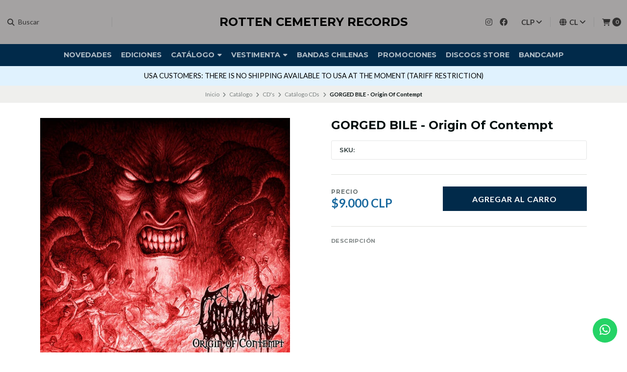

--- FILE ---
content_type: text/html; charset=utf-8
request_url: https://www.rottencemetery.net/gorgedbile2
body_size: 23845
content:
<!DOCTYPE html>
<!--[if IE 9]><html class="lt-ie10" > <![endif]-->
<html class="no-js" lang="es-CL" xmlns="https://www.w3.org/1999/xhtml" xmlns:og="https://ogp.me/ns#" xmlns:fb="https://www.facebook.com/2008/fbml">
  <!--<![endif]-->
  <head prefix="og: http://ogp.me/ns# fb: http://ogp.me/ns/fb# product: http://ogp.me/ns/product#">
    <title>GORGED BILE - Origin Of Contempt</title>

    <!-- Head MetaTags -->
    

<meta http-equiv="Content-Type" content="text/html; charset=UTF-8; ie=edge" />

<meta name="description" content="" />
<meta name="robots" content="follow, all" />

<!-- Set the viewport width to device width for mobile -->
<meta name="viewport" content="width=device-width, initial-scale=1.0, user-scalable=no" />

<link rel="canonical" href="https://www.rottencemetery.net/gorgedbile2">

<!-- Facebook Meta tags for Product -->
<meta property="fb:app_id" content="283643215104248" />

  <meta property="og:id" content="4035582" />
  <meta property="og:title" content="GORGED BILE - Origin Of Contempt" />
  <meta property="og:type" content="product" />
  
    
      <meta property="og:image" content="https://cdnx.jumpseller.com/rcrecordscl-yahoo-com/image/6874346/resize/1200/1200?1572714624" />
    
  

  
    <meta property="og:brand" content=" Ungodly Ruins Productions " />
  

  <meta property="product:is_product_shareable" content="1" />

  
    <meta property="product:original_price:amount" content="9000.0"/>
    <meta property="product:price:amount" content="9000.0"/>
    
      <meta property="product:availability" content="instock"/>
    
  

  <meta property="product:original_price:currency" content="CLP"/>
  <meta property="product:price:currency" content="CLP"/>


<meta property="og:description" content="" />
<meta property="og:url" content="https://www.rottencemetery.net/gorgedbile2" />
<meta property="og:site_name" content="ROTTEN CEMETERY RECORDS " />
<meta name="twitter:card" content="summary" />


<meta property="og:locale" content="es_CL" />

<meta property="og:locale:alternate" content="en" />

<meta property="og:locale:alternate" content="de" />

<meta property="og:locale:alternate" content="ja" />

<meta property="og:locale:alternate" content="pt_BR" />

<meta property="og:locale:alternate" content="it" />



    <link rel="preconnect" href="https://images.jumpseller.com">
    <link rel="preconnect" href="https://cdnx.jumpseller.com">
    <link rel="preconnect" href="https://assets.jumpseller.com">
    <link rel="preconnect" href="https://files.jumpseller.com">

    <link rel="preconnect" href="https://fonts.googleapis.com">
    <link rel="preconnect" href="https://fonts.gstatic.com" crossorigin>

    
    <link rel="alternate" hreflang="es-CL" href="https://www.rottencemetery.net/gorgedbile2" />
    
    <link rel="alternate" hreflang="en" href="https://www.rottencemetery.net/en/gorgedbile2" />
    
    <link rel="alternate" hreflang="de" href="https://www.rottencemetery.net/de/gorgedbile2" />
    
    <link rel="alternate" hreflang="ja" href="https://www.rottencemetery.net/ja/gorgedbile2" />
    
    <link rel="alternate" hreflang="pt-BR" href="https://www.rottencemetery.net/br/gorgedbile2" />
    
    <link rel="alternate" hreflang="it" href="https://www.rottencemetery.net/it/gorgedbile2" />
    

    <script type="application/ld+json">
[
  {
    "@context": "http://schema.org",
    "@type": "BreadcrumbList",
    "itemListElement": [
      
        {
        "@type": "ListItem",
        "position": 1,
        "item": {
        "name": "Inicio",
        "@id": "/"
        }
        }
        ,
      
        {
        "@type": "ListItem",
        "position": 2,
        "item": {
        "name": "Catálogo",
        "@id": "/style"
        }
        }
        ,
      
        {
        "@type": "ListItem",
        "position": 3,
        "item": {
        "name": "CD's",
        "@id": "/cds"
        }
        }
        ,
      
        {
        "@type": "ListItem",
        "position": 4,
        "item": {
        "name": "Catálogo CDs",
        "@id": "/style/cd2"
        }
        }
        ,
      
        {
        "@type": "ListItem",
        "position": 5,
        "item": {
        "name": "GORGED BILE - Origin Of Contempt"
        }
        }
        
      
    ]
  },
  {
    "@context": "http://schema.org/"
    ,
      "@type": "Product",
      "name": "GORGED BILE - Origin Of Contempt",
      "url": "https://www.rottencemetery.net/gorgedbile2",
      "itemCondition": "http://schema.org/NewCondition",
      
      "image": "https://cdnx.jumpseller.com/rcrecordscl-yahoo-com/image/6874346/R-8992778-1472915374-3443.jpeg.jpg?1572714624",
      
      "description": "",
      
      "brand": {
        "@type": "Brand",
        "name": " Ungodly Ruins Productions "
      },
      
      
      
        "category": "Catálogo",
      
      "offers": {
        
          "@type": "Offer",
          "itemCondition": "http://schema.org/NewCondition",
          
          "availability": "http://schema.org/InStock",
          
          
            
          
          "price": "9000.0",
        
        "priceCurrency": "CLP",
        "seller": {
          "@type": "Organization",
          "name": "ROTTEN CEMETERY RECORDS "
        },
        "url": "https://www.rottencemetery.net/gorgedbile2",
        "shippingDetails": [
          {
          "@type": "OfferShippingDetails",
          "shippingDestination": [
          
          {
            "@type": "DefinedRegion",
            "addressCountry": "AF"
          },
          
          {
            "@type": "DefinedRegion",
            "addressCountry": "AL"
          },
          
          {
            "@type": "DefinedRegion",
            "addressCountry": "DE"
          },
          
          {
            "@type": "DefinedRegion",
            "addressCountry": "AD"
          },
          
          {
            "@type": "DefinedRegion",
            "addressCountry": "AO"
          },
          
          {
            "@type": "DefinedRegion",
            "addressCountry": "AI"
          },
          
          {
            "@type": "DefinedRegion",
            "addressCountry": "AQ"
          },
          
          {
            "@type": "DefinedRegion",
            "addressCountry": "AG"
          },
          
          {
            "@type": "DefinedRegion",
            "addressCountry": "SA"
          },
          
          {
            "@type": "DefinedRegion",
            "addressCountry": "DZ"
          },
          
          {
            "@type": "DefinedRegion",
            "addressCountry": "AR"
          },
          
          {
            "@type": "DefinedRegion",
            "addressCountry": "AM"
          },
          
          {
            "@type": "DefinedRegion",
            "addressCountry": "AW"
          },
          
          {
            "@type": "DefinedRegion",
            "addressCountry": "AU"
          },
          
          {
            "@type": "DefinedRegion",
            "addressCountry": "AT"
          },
          
          {
            "@type": "DefinedRegion",
            "addressCountry": "AZ"
          },
          
          {
            "@type": "DefinedRegion",
            "addressCountry": "BS"
          },
          
          {
            "@type": "DefinedRegion",
            "addressCountry": "BD"
          },
          
          {
            "@type": "DefinedRegion",
            "addressCountry": "BB"
          },
          
          {
            "@type": "DefinedRegion",
            "addressCountry": "BH"
          },
          
          {
            "@type": "DefinedRegion",
            "addressCountry": "BE"
          },
          
          {
            "@type": "DefinedRegion",
            "addressCountry": "BZ"
          },
          
          {
            "@type": "DefinedRegion",
            "addressCountry": "BJ"
          },
          
          {
            "@type": "DefinedRegion",
            "addressCountry": "BY"
          },
          
          {
            "@type": "DefinedRegion",
            "addressCountry": "MM"
          },
          
          {
            "@type": "DefinedRegion",
            "addressCountry": "BO"
          },
          
          {
            "@type": "DefinedRegion",
            "addressCountry": "BA"
          },
          
          {
            "@type": "DefinedRegion",
            "addressCountry": "BW"
          },
          
          {
            "@type": "DefinedRegion",
            "addressCountry": "BR"
          },
          
          {
            "@type": "DefinedRegion",
            "addressCountry": "BN"
          },
          
          {
            "@type": "DefinedRegion",
            "addressCountry": "BG"
          },
          
          {
            "@type": "DefinedRegion",
            "addressCountry": "BF"
          },
          
          {
            "@type": "DefinedRegion",
            "addressCountry": "BI"
          },
          
          {
            "@type": "DefinedRegion",
            "addressCountry": "BT"
          },
          
          {
            "@type": "DefinedRegion",
            "addressCountry": "CV"
          },
          
          {
            "@type": "DefinedRegion",
            "addressCountry": "KH"
          },
          
          {
            "@type": "DefinedRegion",
            "addressCountry": "CM"
          },
          
          {
            "@type": "DefinedRegion",
            "addressCountry": "CA"
          },
          
          {
            "@type": "DefinedRegion",
            "addressCountry": "QA"
          },
          
          {
            "@type": "DefinedRegion",
            "addressCountry": "TD"
          },
          
          {
            "@type": "DefinedRegion",
            "addressCountry": "CZ"
          },
          
          {
            "@type": "DefinedRegion",
            "addressCountry": "CL"
          },
          
          {
            "@type": "DefinedRegion",
            "addressCountry": "CN"
          },
          
          {
            "@type": "DefinedRegion",
            "addressCountry": "CY"
          },
          
          {
            "@type": "DefinedRegion",
            "addressCountry": "CO"
          },
          
          {
            "@type": "DefinedRegion",
            "addressCountry": "KM"
          },
          
          {
            "@type": "DefinedRegion",
            "addressCountry": "CG"
          },
          
          {
            "@type": "DefinedRegion",
            "addressCountry": "CD"
          },
          
          {
            "@type": "DefinedRegion",
            "addressCountry": "KP"
          },
          
          {
            "@type": "DefinedRegion",
            "addressCountry": "KR"
          },
          
          {
            "@type": "DefinedRegion",
            "addressCountry": "CR"
          },
          
          {
            "@type": "DefinedRegion",
            "addressCountry": "CI"
          },
          
          {
            "@type": "DefinedRegion",
            "addressCountry": "HR"
          },
          
          {
            "@type": "DefinedRegion",
            "addressCountry": "CU"
          },
          
          {
            "@type": "DefinedRegion",
            "addressCountry": "CW"
          },
          
          {
            "@type": "DefinedRegion",
            "addressCountry": "DK"
          },
          
          {
            "@type": "DefinedRegion",
            "addressCountry": "DM"
          },
          
          {
            "@type": "DefinedRegion",
            "addressCountry": "EC"
          },
          
          {
            "@type": "DefinedRegion",
            "addressCountry": "EG"
          },
          
          {
            "@type": "DefinedRegion",
            "addressCountry": "SV"
          },
          
          {
            "@type": "DefinedRegion",
            "addressCountry": "AE"
          },
          
          {
            "@type": "DefinedRegion",
            "addressCountry": "ER"
          },
          
          {
            "@type": "DefinedRegion",
            "addressCountry": "SK"
          },
          
          {
            "@type": "DefinedRegion",
            "addressCountry": "SI"
          },
          
          {
            "@type": "DefinedRegion",
            "addressCountry": "ES"
          },
          
          {
            "@type": "DefinedRegion",
            "addressCountry": "US"
          },
          
          {
            "@type": "DefinedRegion",
            "addressCountry": "EE"
          },
          
          {
            "@type": "DefinedRegion",
            "addressCountry": "SZ"
          },
          
          {
            "@type": "DefinedRegion",
            "addressCountry": "ET"
          },
          
          {
            "@type": "DefinedRegion",
            "addressCountry": "RU"
          },
          
          {
            "@type": "DefinedRegion",
            "addressCountry": "PH"
          },
          
          {
            "@type": "DefinedRegion",
            "addressCountry": "FI"
          },
          
          {
            "@type": "DefinedRegion",
            "addressCountry": "FJ"
          },
          
          {
            "@type": "DefinedRegion",
            "addressCountry": "FR"
          },
          
          {
            "@type": "DefinedRegion",
            "addressCountry": "GA"
          },
          
          {
            "@type": "DefinedRegion",
            "addressCountry": "GM"
          },
          
          {
            "@type": "DefinedRegion",
            "addressCountry": "GE"
          },
          
          {
            "@type": "DefinedRegion",
            "addressCountry": "GH"
          },
          
          {
            "@type": "DefinedRegion",
            "addressCountry": "GI"
          },
          
          {
            "@type": "DefinedRegion",
            "addressCountry": "GD"
          },
          
          {
            "@type": "DefinedRegion",
            "addressCountry": "GR"
          },
          
          {
            "@type": "DefinedRegion",
            "addressCountry": "GL"
          },
          
          {
            "@type": "DefinedRegion",
            "addressCountry": "GP"
          },
          
          {
            "@type": "DefinedRegion",
            "addressCountry": "GU"
          },
          
          {
            "@type": "DefinedRegion",
            "addressCountry": "GT"
          },
          
          {
            "@type": "DefinedRegion",
            "addressCountry": "GF"
          },
          
          {
            "@type": "DefinedRegion",
            "addressCountry": "GG"
          },
          
          {
            "@type": "DefinedRegion",
            "addressCountry": "GN"
          },
          
          {
            "@type": "DefinedRegion",
            "addressCountry": "GQ"
          },
          
          {
            "@type": "DefinedRegion",
            "addressCountry": "GW"
          },
          
          {
            "@type": "DefinedRegion",
            "addressCountry": "GY"
          },
          
          {
            "@type": "DefinedRegion",
            "addressCountry": "HT"
          },
          
          {
            "@type": "DefinedRegion",
            "addressCountry": "HN"
          },
          
          {
            "@type": "DefinedRegion",
            "addressCountry": "HK"
          },
          
          {
            "@type": "DefinedRegion",
            "addressCountry": "HU"
          },
          
          {
            "@type": "DefinedRegion",
            "addressCountry": "IN"
          },
          
          {
            "@type": "DefinedRegion",
            "addressCountry": "ID"
          },
          
          {
            "@type": "DefinedRegion",
            "addressCountry": "IQ"
          },
          
          {
            "@type": "DefinedRegion",
            "addressCountry": "IR"
          },
          
          {
            "@type": "DefinedRegion",
            "addressCountry": "IE"
          },
          
          {
            "@type": "DefinedRegion",
            "addressCountry": "BV"
          },
          
          {
            "@type": "DefinedRegion",
            "addressCountry": "NF"
          },
          
          {
            "@type": "DefinedRegion",
            "addressCountry": "IM"
          },
          
          {
            "@type": "DefinedRegion",
            "addressCountry": "CX"
          },
          
          {
            "@type": "DefinedRegion",
            "addressCountry": "SX"
          },
          
          {
            "@type": "DefinedRegion",
            "addressCountry": "IS"
          },
          
          {
            "@type": "DefinedRegion",
            "addressCountry": "AX"
          },
          
          {
            "@type": "DefinedRegion",
            "addressCountry": "BQ"
          },
          
          {
            "@type": "DefinedRegion",
            "addressCountry": "BM"
          },
          
          {
            "@type": "DefinedRegion",
            "addressCountry": "KY"
          },
          
          {
            "@type": "DefinedRegion",
            "addressCountry": "CC"
          },
          
          {
            "@type": "DefinedRegion",
            "addressCountry": "CK"
          },
          
          {
            "@type": "DefinedRegion",
            "addressCountry": "FK"
          },
          
          {
            "@type": "DefinedRegion",
            "addressCountry": "FO"
          },
          
          {
            "@type": "DefinedRegion",
            "addressCountry": "GS"
          },
          
          {
            "@type": "DefinedRegion",
            "addressCountry": "HM"
          },
          
          {
            "@type": "DefinedRegion",
            "addressCountry": "MV"
          },
          
          {
            "@type": "DefinedRegion",
            "addressCountry": "MP"
          },
          
          {
            "@type": "DefinedRegion",
            "addressCountry": "MH"
          },
          
          {
            "@type": "DefinedRegion",
            "addressCountry": "SB"
          },
          
          {
            "@type": "DefinedRegion",
            "addressCountry": "TC"
          },
          
          {
            "@type": "DefinedRegion",
            "addressCountry": "UM"
          },
          
          {
            "@type": "DefinedRegion",
            "addressCountry": "VG"
          },
          
          {
            "@type": "DefinedRegion",
            "addressCountry": "VI"
          },
          
          {
            "@type": "DefinedRegion",
            "addressCountry": "IL"
          },
          
          {
            "@type": "DefinedRegion",
            "addressCountry": "IT"
          },
          
          {
            "@type": "DefinedRegion",
            "addressCountry": "JM"
          },
          
          {
            "@type": "DefinedRegion",
            "addressCountry": "JP"
          },
          
          {
            "@type": "DefinedRegion",
            "addressCountry": "JE"
          },
          
          {
            "@type": "DefinedRegion",
            "addressCountry": "JO"
          },
          
          {
            "@type": "DefinedRegion",
            "addressCountry": "KZ"
          },
          
          {
            "@type": "DefinedRegion",
            "addressCountry": "KE"
          },
          
          {
            "@type": "DefinedRegion",
            "addressCountry": "KG"
          },
          
          {
            "@type": "DefinedRegion",
            "addressCountry": "KI"
          },
          
          {
            "@type": "DefinedRegion",
            "addressCountry": "XK"
          },
          
          {
            "@type": "DefinedRegion",
            "addressCountry": "KW"
          },
          
          {
            "@type": "DefinedRegion",
            "addressCountry": "LS"
          },
          
          {
            "@type": "DefinedRegion",
            "addressCountry": "LV"
          },
          
          {
            "@type": "DefinedRegion",
            "addressCountry": "LB"
          },
          
          {
            "@type": "DefinedRegion",
            "addressCountry": "LR"
          },
          
          {
            "@type": "DefinedRegion",
            "addressCountry": "LY"
          },
          
          {
            "@type": "DefinedRegion",
            "addressCountry": "LI"
          },
          
          {
            "@type": "DefinedRegion",
            "addressCountry": "LT"
          },
          
          {
            "@type": "DefinedRegion",
            "addressCountry": "LU"
          },
          
          {
            "@type": "DefinedRegion",
            "addressCountry": "MO"
          },
          
          {
            "@type": "DefinedRegion",
            "addressCountry": "MK"
          },
          
          {
            "@type": "DefinedRegion",
            "addressCountry": "MG"
          },
          
          {
            "@type": "DefinedRegion",
            "addressCountry": "MY"
          },
          
          {
            "@type": "DefinedRegion",
            "addressCountry": "MW"
          },
          
          {
            "@type": "DefinedRegion",
            "addressCountry": "ML"
          },
          
          {
            "@type": "DefinedRegion",
            "addressCountry": "MT"
          },
          
          {
            "@type": "DefinedRegion",
            "addressCountry": "MA"
          },
          
          {
            "@type": "DefinedRegion",
            "addressCountry": "MQ"
          },
          
          {
            "@type": "DefinedRegion",
            "addressCountry": "MU"
          },
          
          {
            "@type": "DefinedRegion",
            "addressCountry": "MR"
          },
          
          {
            "@type": "DefinedRegion",
            "addressCountry": "YT"
          },
          
          {
            "@type": "DefinedRegion",
            "addressCountry": "MX"
          },
          
          {
            "@type": "DefinedRegion",
            "addressCountry": "FM"
          },
          
          {
            "@type": "DefinedRegion",
            "addressCountry": "MD"
          },
          
          {
            "@type": "DefinedRegion",
            "addressCountry": "MC"
          },
          
          {
            "@type": "DefinedRegion",
            "addressCountry": "MN"
          },
          
          {
            "@type": "DefinedRegion",
            "addressCountry": "ME"
          },
          
          {
            "@type": "DefinedRegion",
            "addressCountry": "MS"
          },
          
          {
            "@type": "DefinedRegion",
            "addressCountry": "MZ"
          },
          
          {
            "@type": "DefinedRegion",
            "addressCountry": "NA"
          },
          
          {
            "@type": "DefinedRegion",
            "addressCountry": "NR"
          },
          
          {
            "@type": "DefinedRegion",
            "addressCountry": "NP"
          },
          
          {
            "@type": "DefinedRegion",
            "addressCountry": "NI"
          },
          
          {
            "@type": "DefinedRegion",
            "addressCountry": "NE"
          },
          
          {
            "@type": "DefinedRegion",
            "addressCountry": "NG"
          },
          
          {
            "@type": "DefinedRegion",
            "addressCountry": "NU"
          },
          
          {
            "@type": "DefinedRegion",
            "addressCountry": "NO"
          },
          
          {
            "@type": "DefinedRegion",
            "addressCountry": "NC"
          },
          
          {
            "@type": "DefinedRegion",
            "addressCountry": "NZ"
          },
          
          {
            "@type": "DefinedRegion",
            "addressCountry": "OM"
          },
          
          {
            "@type": "DefinedRegion",
            "addressCountry": "NL"
          },
          
          {
            "@type": "DefinedRegion",
            "addressCountry": "PK"
          },
          
          {
            "@type": "DefinedRegion",
            "addressCountry": "PW"
          },
          
          {
            "@type": "DefinedRegion",
            "addressCountry": "PS"
          },
          
          {
            "@type": "DefinedRegion",
            "addressCountry": "PA"
          },
          
          {
            "@type": "DefinedRegion",
            "addressCountry": "PG"
          },
          
          {
            "@type": "DefinedRegion",
            "addressCountry": "PY"
          },
          
          {
            "@type": "DefinedRegion",
            "addressCountry": "PE"
          },
          
          {
            "@type": "DefinedRegion",
            "addressCountry": "PN"
          },
          
          {
            "@type": "DefinedRegion",
            "addressCountry": "PF"
          },
          
          {
            "@type": "DefinedRegion",
            "addressCountry": "PL"
          },
          
          {
            "@type": "DefinedRegion",
            "addressCountry": "PT"
          },
          
          {
            "@type": "DefinedRegion",
            "addressCountry": "PR"
          },
          
          {
            "@type": "DefinedRegion",
            "addressCountry": "GB"
          },
          
          {
            "@type": "DefinedRegion",
            "addressCountry": "CF"
          },
          
          {
            "@type": "DefinedRegion",
            "addressCountry": "LA"
          },
          
          {
            "@type": "DefinedRegion",
            "addressCountry": "DO"
          },
          
          {
            "@type": "DefinedRegion",
            "addressCountry": "SY"
          },
          
          {
            "@type": "DefinedRegion",
            "addressCountry": "RE"
          },
          
          {
            "@type": "DefinedRegion",
            "addressCountry": "RW"
          },
          
          {
            "@type": "DefinedRegion",
            "addressCountry": "RO"
          },
          
          {
            "@type": "DefinedRegion",
            "addressCountry": "EH"
          },
          
          {
            "@type": "DefinedRegion",
            "addressCountry": "WS"
          },
          
          {
            "@type": "DefinedRegion",
            "addressCountry": "AS"
          },
          
          {
            "@type": "DefinedRegion",
            "addressCountry": "BL"
          },
          
          {
            "@type": "DefinedRegion",
            "addressCountry": "KN"
          },
          
          {
            "@type": "DefinedRegion",
            "addressCountry": "SM"
          },
          
          {
            "@type": "DefinedRegion",
            "addressCountry": "MF"
          },
          
          {
            "@type": "DefinedRegion",
            "addressCountry": "PM"
          },
          
          {
            "@type": "DefinedRegion",
            "addressCountry": "VC"
          },
          
          {
            "@type": "DefinedRegion",
            "addressCountry": "SH"
          },
          
          {
            "@type": "DefinedRegion",
            "addressCountry": "LC"
          },
          
          {
            "@type": "DefinedRegion",
            "addressCountry": "VA"
          },
          
          {
            "@type": "DefinedRegion",
            "addressCountry": "ST"
          },
          
          {
            "@type": "DefinedRegion",
            "addressCountry": "SN"
          },
          
          {
            "@type": "DefinedRegion",
            "addressCountry": "RS"
          },
          
          {
            "@type": "DefinedRegion",
            "addressCountry": "SC"
          },
          
          {
            "@type": "DefinedRegion",
            "addressCountry": "SL"
          },
          
          {
            "@type": "DefinedRegion",
            "addressCountry": "SG"
          },
          
          {
            "@type": "DefinedRegion",
            "addressCountry": "SO"
          },
          
          {
            "@type": "DefinedRegion",
            "addressCountry": "LK"
          },
          
          {
            "@type": "DefinedRegion",
            "addressCountry": "ZA"
          },
          
          {
            "@type": "DefinedRegion",
            "addressCountry": "SD"
          },
          
          {
            "@type": "DefinedRegion",
            "addressCountry": "SS"
          },
          
          {
            "@type": "DefinedRegion",
            "addressCountry": "SE"
          },
          
          {
            "@type": "DefinedRegion",
            "addressCountry": "CH"
          },
          
          {
            "@type": "DefinedRegion",
            "addressCountry": "SR"
          },
          
          {
            "@type": "DefinedRegion",
            "addressCountry": "SJ"
          },
          
          {
            "@type": "DefinedRegion",
            "addressCountry": "TH"
          },
          
          {
            "@type": "DefinedRegion",
            "addressCountry": "TW"
          },
          
          {
            "@type": "DefinedRegion",
            "addressCountry": "TZ"
          },
          
          {
            "@type": "DefinedRegion",
            "addressCountry": "TJ"
          },
          
          {
            "@type": "DefinedRegion",
            "addressCountry": "IO"
          },
          
          {
            "@type": "DefinedRegion",
            "addressCountry": "TF"
          },
          
          {
            "@type": "DefinedRegion",
            "addressCountry": "TL"
          },
          
          {
            "@type": "DefinedRegion",
            "addressCountry": "TG"
          },
          
          {
            "@type": "DefinedRegion",
            "addressCountry": "TK"
          },
          
          {
            "@type": "DefinedRegion",
            "addressCountry": "TO"
          },
          
          {
            "@type": "DefinedRegion",
            "addressCountry": "TT"
          },
          
          {
            "@type": "DefinedRegion",
            "addressCountry": "TN"
          },
          
          {
            "@type": "DefinedRegion",
            "addressCountry": "TM"
          },
          
          {
            "@type": "DefinedRegion",
            "addressCountry": "TR"
          },
          
          {
            "@type": "DefinedRegion",
            "addressCountry": "TV"
          },
          
          {
            "@type": "DefinedRegion",
            "addressCountry": "UA"
          },
          
          {
            "@type": "DefinedRegion",
            "addressCountry": "UG"
          },
          
          {
            "@type": "DefinedRegion",
            "addressCountry": "UY"
          },
          
          {
            "@type": "DefinedRegion",
            "addressCountry": "UZ"
          },
          
          {
            "@type": "DefinedRegion",
            "addressCountry": "VU"
          },
          
          {
            "@type": "DefinedRegion",
            "addressCountry": "VE"
          },
          
          {
            "@type": "DefinedRegion",
            "addressCountry": "VN"
          },
          
          {
            "@type": "DefinedRegion",
            "addressCountry": "WF"
          },
          
          {
            "@type": "DefinedRegion",
            "addressCountry": "YE"
          },
          
          {
            "@type": "DefinedRegion",
            "addressCountry": "DJ"
          },
          
          {
            "@type": "DefinedRegion",
            "addressCountry": "ZM"
          },
          
          {
            "@type": "DefinedRegion",
            "addressCountry": "ZW"
          }
          ]
          }
        ]
      }
    
  }]
  </script>


    <!-- Store Favicon -->
    
    <link rel="apple-touch-icon" type="image/x-icon" href="https://files.jumpseller.com/admin/images/favicons/apple-touch-icon-57x57.png" sizes="57x57">
    <link rel="apple-touch-icon" type="image/x-icon" href="https://files.jumpseller.com/admin/images/favicons/apple-touch-icon-60x60.png" sizes="60x60">
    <link rel="apple-touch-icon" type="image/x-icon" href="https://files.jumpseller.com/admin/images/favicons/apple-touch-icon-72x72.png" sizes="72x72">
    <link rel="apple-touch-icon" type="image/x-icon" href="https://files.jumpseller.com/admin/images/favicons/apple-touch-icon-76x76.png" sizes="76x76">
    <link rel="apple-touch-icon" type="image/x-icon" href="https://files.jumpseller.com/admin/images/favicons/apple-touch-icon-114x114.png" sizes="114x114">
    <link rel="apple-touch-icon" type="image/x-icon" href="https://files.jumpseller.com/admin/images/favicons/apple-touch-icon-120x120.png" sizes="120x120">
    <link rel="apple-touch-icon" type="image/x-icon" href="https://files.jumpseller.com/admin/images/favicons/apple-touch-icon-144x144.png" sizes="144x144">
    <link rel="apple-touch-icon" type="image/x-icon" href="https://files.jumpseller.com/admin/images/favicons/apple-touch-icon-152x152.png" sizes="152x152">

    <link rel="icon" type="image/png" href="https://files.jumpseller.com/admin/images/favicons/favicon-196x196.png" sizes="196x196">
    <link rel="icon" type="image/png" href="https://files.jumpseller.com/admin/images/favicons/favicon-160x160.png" sizes="160x160">
    <link rel="icon" type="image/png" href="https://files.jumpseller.com/admin/images/favicons/favicon-96x96.png" sizes="96x96">
    <link rel="icon" type="image/png" href="https://files.jumpseller.com/admin/images/favicons/favicon-32x32.png" sizes="32x32">
    <link rel="icon" type="image/png" href="https://files.jumpseller.com/admin/images/favicons/favicon-16x16.png" sizes="16x16">


    <!-- Bootstrap CSS -->
    <link rel="stylesheet" href="https://cdnjs.cloudflare.com/ajax/libs/bootstrap/5.1.3/css/bootstrap.min.css" integrity="sha384-1BmE4kWBq78iYhFldvKuhfTAU6auU8tT94WrHftjDbrCEXSU1oBoqyl2QvZ6jIW3" crossorigin="anonymous" >

    <!-- CSS Files -->
    <link rel="stylesheet" href="https://assets.jumpseller.com/store/rcrecordscl-yahoo-com/themes/678955/color_pickers.min.css?1762951720" />
    <link rel="stylesheet" href="https://assets.jumpseller.com/store/rcrecordscl-yahoo-com/themes/678955/app.min.css?1762951720" />

    
    <!-- Swiper files -->
    <script src="https://cdnjs.cloudflare.com/ajax/libs/Swiper/8.0.7/swiper-bundle.min.js" integrity="sha384-9UAjEH/hWCBrpIvGlIa3Y1bFwXvceFtZIB4kEuw8dPhXHwqADmYvC1FQcyKHMVGw" crossorigin="anonymous" ></script>
    <link rel="stylesheet" href="https://cdnjs.cloudflare.com/ajax/libs/Swiper/8.0.7/swiper-bundle.min.css" integrity="sha384-PkFv3YEXftf+kllyTcVl8cCpexHu47ERzAsXp+iZ4SIAnJKl6fZh0rdtTO7YBEHb" crossorigin="anonymous" >
    <link rel="stylesheet" href="https://cdnjs.cloudflare.com/ajax/libs/toastr.js/2.1.3/toastr.min.css" integrity="sha384-YzEqZ2pBV0i9OmlTyoz75PqwTR8If8GsXBv7HLQclEVqIC3VxIt98/U94ES6CJTR" crossorigin="anonymous" >
    

    <!-- jQuery -->
    <script src="https://cdnjs.cloudflare.com/ajax/libs/jquery/3.5.1/jquery.min.js" integrity="sha384-ZvpUoO/+PpLXR1lu4jmpXWu80pZlYUAfxl5NsBMWOEPSjUn/6Z/hRTt8+pR6L4N2" crossorigin="anonymous" ></script>

    <!-- Font Awesome Icon Library -->
    <link rel="stylesheet" href="https://cdnjs.cloudflare.com/ajax/libs/font-awesome/6.4.2/css/all.min.css" integrity="sha384-blOohCVdhjmtROpu8+CfTnUWham9nkX7P7OZQMst+RUnhtoY/9qemFAkIKOYxDI3" crossorigin="anonymous" >

    <!-- Autocomplete search -->
    

    
<script>
	// Listener for swatch clicks when product block swatches are enabled
	function updateCarouselFromSwatch(target) {
		const value = $(target).val();
		const block = $(target).closest('.product-block');
		const carousel = block.find('.product-block__slider');
		const variant = carousel.find(`.product-block__slide[data-color-option-value="${value}"]`);
		const swiper = carousel.get(0)?.swiper;

		if (swiper == null) return;

		// When we click on the same swatch option, do nothing.
		// When there is no principal image, show the fallback product image.
		if (variant.length == 0) {
			carousel.get(0).swiper.slideTo(0);
		} else {
			carousel.get(0).swiper.slideTo(variant.first().index());
		}
	}
</script>


    
  	 <meta name='google-site-verification' content='kV6_-Hu2p3jnF8bQiI1k-0ePQlDFWsAzbRW-KY18gYE'/> 
 <meta name="csrf-param" content="authenticity_token" />
<meta name="csrf-token" content="dwmYczdi27Krsd5Piff0fbGWpoTljWQds1COcPBUQRdojdxeSECbtg-nm98OiTWUg8Dz0q0ge6hR30UuP14t_g" />






<script>
  // Pixel code

  // dont send fb events if page is rendered inside an iframe (like admin theme preview)
  if(window.self === window.top) {
    !function(f,b,e,v,n,t,s){if(f.fbq)return;n=f.fbq=function(){n.callMethod?
    n.callMethod.apply(n,arguments):n.queue.push(arguments)};if(!f._fbq)f._fbq=n;
    n.push=n;n.loaded=!0;n.version='2.0';n.agent='pljumpseller';n.queue=[];t=b.createElement(e);t.async=!0;
    t.src=v;s=b.getElementsByTagName(e)[0];s.parentNode.insertBefore(t,s)}(window,
    document,'script','https://connect.facebook.net/' + getNavigatorLocale() + '/fbevents.js');

    var data = {};

    data.currency = 'CLP';
    data.total = '0.0';
    data.products_count = '0';

    

    data.content_ids = [4035582];
    data.contents = [{"id":4035582,"quantity":1,"item_price":9000.0,"item_discount":0.0}];
    data.single_value = 9000.0;

    // Line to enable Manual Only mode.
    fbq('set', 'autoConfig', false, '634928990232808');

    // FB Pixel Advanced Matching
    
    
    var advancedCustomerData = {
      'em' : '',
      'fn' : '',
      'ln' : '',
      'ph' : '',
      'ct' : '',
      'zp' : '',
      'country' : ''
    };

    var missingCustomerData = Object.values(advancedCustomerData).some(function(value) { return value.length == 0 });

    if(missingCustomerData) {
      fbq('init', '634928990232808');
    } else {
      fbq('init', '634928990232808', advancedCustomerData);
    }

    // PageView - build audience views (default FB Pixel behaviour)
    fbq('track', 'PageView');

    // AddToCart - released on page load after a product was added to cart
    

    // track conversion events, ordered by importance (not in this doc)
    // https://developers.facebook.com/docs/facebook-pixel/api-reference%23events

    
      // ViewContent - When a key page is viewed such as a product page
      
        fbq('track', 'ViewContent', {
          source: 'Jumpseller',
          value: data.single_value,
          currency: data.currency,
          content_name: document.title,
          content_type: 'product',
          content_ids: data.content_ids,
          contents: data.contents,
          referrer: document.referrer,
          userAgent: navigator.userAgent,
          language: navigator.language
        });
      

    

    function getNavigatorLocale(){
      return navigator.language.replace(/-/g,'_')
    }
  }
</script>





<script src="https://files.jumpseller.com/javascripts/dist/jumpseller-2.0.0.js" defer="defer"></script><script src="https://flipbook-js.appdevelopergroup.co/public/js/flipbook.js?shop=f4626ee5619154fd3b28b8478559b566" async="async"></script>
</head>
  <body class="">
    

    <!-- Do NOT place any code here, between the Header and the Main container elements -->

    <div class="main-container">
      <div id="top_components"><div id="component-2987200" class="theme-component show"><header class="header  header--push  header--has-navbar">
<div class="container header-container">
  <div class="row align-items-center header-container__wrapper">
    <div class="col-3 col-md-4 col-lg header-container__column header-container__column--left">
      <ul class="d-flex justify-content-start header-toolbar">
        <!-- Nav -->
        <li class="header-toolbar__item d-block d-lg-none">
          <button
            type="button"
            class="button button--standard header-toolbar__link"
            data-bs-toggle="offcanvas"
            data-bs-target="#sidebar-nav"
            aria-controls="sidebar-nav"
          >
            <span class="header-toolbar__icon"><i class="fas fa-bars fa-fw"></i></span>
            
          </button>
        </li>

        
          <!-- Search Form -->
          <li class="header-toolbar__item header-toolbar__item--search-form d-none d-lg-block">
            <div class="jumpseller-autocomplete" data-panel="popover mt-1 small-search-position-fix " data-input-wrapper-prefix="d-flex">
              <form id="search_mini_form" action="/search" class="header-form trsn">
                <input
                  type="text"
                  class="text header-form__input"
                  name="q"
                  placeholder="Buscar"
                >
                <button type="submit" class="button button--standard header-form__submit">
                  <i class="fas fa-search"></i>
                </button>
              </form>
            </div>
          </li>
        

        <!-- Search -->
        <li class="header-toolbar__item d-block d-lg-none">
          <button
            type="button"
            class="button button--standard header-toolbar__link toggle-search"
          >
            <span class="header-toolbar__icon"><i class="fas fa-search fa-fw"></i></span>
            
          </button>
        </li>

        
      </ul>
    </div>
    <!-- end .header-container__column--left -->

    <div
  
    class="col-6 col-md-4 col-lg-auto col-lg-shrink text-center header-container__column header-container__column--brand"
  
>
	<a href="https://www.rottencemetery.net" class="header-container__brand header-container__brand--name" title="Ir a la página de inicio">
		
			<div class="header-container__store-name trsn">ROTTEN CEMETERY RECORDS </div>
		
	</a>
</div>
<!-- end .header-container__column--brand -->


    
    <div class="col-3 col-md-4 col-lg header-container__column header-container__column--right">
      <ul class="d-flex justify-content-end header-toolbar">
        <!-- Social -->
        
          
            
              <li class="header-navbar__social d-none d-lg-block">
                <a
                  href="https://www.instagram.com/rottencemeteryrec"
                  title="síguenos en Instagram"
                  target="_blank"
                >
                <i class="fab fa-instagram fa-fw header-navbar__icon"></i>
                </a>
              </li>
            
            
              <li class="header-navbar__social d-none d-lg-block">
                <a
                  href="https://www.facebook.com/Rottencemeteryrecords"
                  title="síguenos en Facebook"
                  target="_blank"
                  ><i class="fab fa-facebook fa-fw header-navbar__icon"></i
                ></a>
              </li>
            
            
            
            
            
          
        
        <!-- Social -->

        
          <!-- Languages -->
          <li class="header-toolbar__item d-none d-md-block">
            <div class="dropdown">
              <button
                type="button"
                class="dropdown-toggle button header-toolbar__link"
                id="dropdown-currencies"
                data-bs-toggle="dropdown"
                aria-expanded="false"
              >
                <span class="header-toolbar__icon"><i class="fas fa-usd-circle fa-fw"></i></span>
                <span class="header-toolbar__text header-toolbar__text--dropdown">CLP</span>
                <i class="fas fa-angle-down header-toolbar__angle-down"></i>
              </button>

              <ul class="dropdown-menu toolbar-dropdown" aria-labelledby="dropdown-currencies">
                
                  <li class="toolbar-dropdown__item" >
                    <a
                      href="#"
                      class="dropdown-item toolbar-dropdown__link"
                      onclick="Jumpseller.setClientCurrency('CLP');"
                      title="CLP"
                      rel="nofollow"
                    >CLP</a>
                  </li>
                
                  <li class="toolbar-dropdown__item" >
                    <a
                      href="#"
                      class="dropdown-item toolbar-dropdown__link"
                      onclick="Jumpseller.setClientCurrency('EUR');"
                      title="EUR"
                      rel="nofollow"
                    >EUR</a>
                  </li>
                
                  <li class="toolbar-dropdown__item" >
                    <a
                      href="#"
                      class="dropdown-item toolbar-dropdown__link"
                      onclick="Jumpseller.setClientCurrency('USD');"
                      title="USD"
                      rel="nofollow"
                    >USD</a>
                  </li>
                
              </ul>
            </div>
          </li>
        

        
          <!-- Languages -->
          <li class="header-toolbar__item d-none d-md-block">
            <div class="dropdown">
              <button
                type="button"
                class="dropdown-toggle button header-toolbar__link"
                id="dropdown-languages"
                data-bs-toggle="dropdown"
                aria-expanded="false"
              >
                <span class="header-toolbar__icon"><i class="fas fa-globe fa-fw"></i></span>
                <span class="header-toolbar__text header-toolbar__text--dropdown">cl</span>
                <i class="fas fa-angle-down header-toolbar__angle-down"></i>
              </button>

              <ul class="dropdown-menu toolbar-dropdown" aria-labelledby="dropdown-languages">
                
                  <li class="toolbar-dropdown__item">
                    <a href="https://www.rottencemetery.net/gorgedbile2" class="dropdown-item toolbar-dropdown__link">Español (Chile) <i class="fas fa-check fa-fw"></i></a>
                  </li>
                
                  <li class="toolbar-dropdown__item">
                    <a href="https://www.rottencemetery.net/en/gorgedbile2" class="dropdown-item toolbar-dropdown__link">English</a>
                  </li>
                
                  <li class="toolbar-dropdown__item">
                    <a href="https://www.rottencemetery.net/de/gorgedbile2" class="dropdown-item toolbar-dropdown__link">Deutsch</a>
                  </li>
                
                  <li class="toolbar-dropdown__item">
                    <a href="https://www.rottencemetery.net/ja/gorgedbile2" class="dropdown-item toolbar-dropdown__link">日本語</a>
                  </li>
                
                  <li class="toolbar-dropdown__item">
                    <a href="https://www.rottencemetery.net/br/gorgedbile2" class="dropdown-item toolbar-dropdown__link">Português (Brasil)</a>
                  </li>
                
                  <li class="toolbar-dropdown__item">
                    <a href="https://www.rottencemetery.net/it/gorgedbile2" class="dropdown-item toolbar-dropdown__link">Italiano</a>
                  </li>
                
              </ul>
            </div>
          </li>
        

        

        

        
          <!-- Cart -->
          <li class="header-toolbar__item">
            <button
              type="button"
              class="button button--standard header-toolbar__link"
              data-bs-toggle="offcanvas"
              data-bs-target="#sidebar-cart"
              aria-controls="sidebar-cart"
            >
              <span class="header-toolbar__icon"><i class="fas fa-shopping-cart fa-fw"></i></span>
              <span class="header-toolbar__text header-toolbar__text--counter">0</span>
            </button>
          </li>
        
      </ul>
    </div>
    <!-- end .header-container__column--right -->
  </div>
  <!-- end .header-container__wrapper -->
</div>
<!-- end .header-container -->


  <section class="container-fluid text-center d-none d-lg-block header-navbar">
	<ul class="no-bullet header-navbar__menu">
		
		<li class="header-navbar__item">
			<a href="/style" class="header-navbar__link" title="Ir a Novedades">Novedades</a>

			
		</li>
		
		<li class="header-navbar__item">
			<a href="/ediciones" class="header-navbar__link" title="Ir a Ediciones">Ediciones</a>

			
		</li>
		
		<li class="header-navbar__item">
			<a href="/style" class="header-navbar__link" title="Ir a Catálogo ">Catálogo  <i class="fas fa-caret-down header-navbar__caret"></i></a>

			
			<ul class="no-bullet header-navbar__dropdown">
				
				<li class="header-navbar__subitem">
					<a href="/cd/digipack-cd" class="header-navbar__sublink" title="Ir a CDs">CDs <i class="fas fa-caret-right header-navbar__caret header-navbar__caret--inner"></i></a>

					
					<ul class="no-bullet header-navbar__dropdown header-navbar__dropdown--inner">
						
						<li class="header-navbar__subitem">
							<a href="/style/cd2" class="header-navbar__sublink" title="Ir a Catálogo CDs">Catálogo CDs</a>

							
						</li>
						
						<li class="header-navbar__subitem">
							<a href="/cd" class="header-navbar__sublink" title="Ir a CDs REBAJADOS">CDs REBAJADOS</a>

							
						</li>
						
						<li class="header-navbar__subitem">
							<a href="/cd/digipack-cd" class="header-navbar__sublink" title="Ir a Digipack CD">Digipack CD</a>

							
						</li>
						
						<li class="header-navbar__subitem">
							<a href="/cd-r" class="header-navbar__sublink" title="Ir a CD-r">CD-r</a>

							
						</li>
						
						<li class="header-navbar__subitem">
							<a href="/style/cds-usados" class="header-navbar__sublink" title="Ir a CDs (USADOS)">CDs (USADOS)</a>

							
						</li>
						
					</ul>
					
				</li>
				
				<li class="header-navbar__subitem">
					<a href="/vinilo2" class="header-navbar__sublink" title="Ir a Vinilo">Vinilo <i class="fas fa-caret-right header-navbar__caret header-navbar__caret--inner"></i></a>

					
					<ul class="no-bullet header-navbar__dropdown header-navbar__dropdown--inner">
						
						<li class="header-navbar__subitem">
							<a href="/vinyl" class="header-navbar__sublink" title="Ir a Catálogo Vinilos">Catálogo Vinilos</a>

							
						</li>
						
						<li class="header-navbar__subitem">
							<a href="/vinilo2" class="header-navbar__sublink" title="Ir a Vinilos REBAJADOS">Vinilos REBAJADOS</a>

							
						</li>
						
					</ul>
					
				</li>
				
				<li class="header-navbar__subitem">
					<a href="/t-shirt/poleras" class="header-navbar__sublink" title="Ir a Vestimenta">Vestimenta <i class="fas fa-caret-right header-navbar__caret header-navbar__caret--inner"></i></a>

					
					<ul class="no-bullet header-navbar__dropdown header-navbar__dropdown--inner">
						
						<li class="header-navbar__subitem">
							<a href="/t-shirt/poleras" class="header-navbar__sublink" title="Ir a Poleras">Poleras</a>

							
						</li>
						
						<li class="header-navbar__subitem">
							<a href="/style/shorts" class="header-navbar__sublink" title="Ir a Shorts">Shorts</a>

							
						</li>
						
						<li class="header-navbar__subitem">
							<a href="/hats/gorros" class="header-navbar__sublink" title="Ir a Gorros">Gorros</a>

							
						</li>
						
					</ul>
					
				</li>
				
				<li class="header-navbar__subitem">
					<a href="/cassette" class="header-navbar__sublink" title="Ir a Cassette">Cassette</a>

					
				</li>
				
				<li class="header-navbar__subitem">
					<a href="/cd/boxset" class="header-navbar__sublink" title="Ir a Boxset">Boxset</a>

					
				</li>
				
				<li class="header-navbar__subitem">
					<a href="/figuras" class="header-navbar__sublink" title="Ir a Figuras de Horror">Figuras de Horror <i class="fas fa-caret-right header-navbar__caret header-navbar__caret--inner"></i></a>

					
					<ul class="no-bullet header-navbar__dropdown header-navbar__dropdown--inner">
						
						<li class="header-navbar__subitem">
							<a href="/figuras/figuras-nuevas" class="header-navbar__sublink" title="Ir a Figuras Nuevas">Figuras Nuevas</a>

							
						</li>
						
						<li class="header-navbar__subitem">
							<a href="/figuras/figuras-usadas" class="header-navbar__sublink" title="Ir a Figuras Usadas">Figuras Usadas</a>

							
						</li>
						
					</ul>
					
				</li>
				
				<li class="header-navbar__subitem">
					<a href="/style/flags" class="header-navbar__sublink" title="Ir a Banderas">Banderas</a>

					
				</li>
				
				<li class="header-navbar__subitem">
					<a href="/t-shirt/poleras/revistas" class="header-navbar__sublink" title="Ir a Revistas">Revistas</a>

					
				</li>
				
				<li class="header-navbar__subitem">
					<a href="/style/style" class="header-navbar__sublink" title="Ir a BUSCAR POR ESTILO">BUSCAR POR ESTILO <i class="fas fa-caret-right header-navbar__caret header-navbar__caret--inner"></i></a>

					
					<ul class="no-bullet header-navbar__dropdown header-navbar__dropdown--inner">
						
						<li class="header-navbar__subitem">
							<a href="/style/brutal-death-metal" class="header-navbar__sublink" title="Ir a Brutal Death Metal">Brutal Death Metal</a>

							
						</li>
						
						<li class="header-navbar__subitem">
							<a href="/death-metal" class="header-navbar__sublink" title="Ir a Death Metal">Death Metal</a>

							
						</li>
						
						<li class="header-navbar__subitem">
							<a href="/style/deathgrind" class="header-navbar__sublink" title="Ir a Deathgrind">Deathgrind</a>

							
						</li>
						
						<li class="header-navbar__subitem">
							<a href="/deathcore" class="header-navbar__sublink" title="Ir a Deathcore">Deathcore</a>

							
						</li>
						
						<li class="header-navbar__subitem">
							<a href="/metalcore" class="header-navbar__sublink" title="Ir a Metalcore">Metalcore</a>

							
						</li>
						
						<li class="header-navbar__subitem">
							<a href="/thrash" class="header-navbar__sublink" title="Ir a Thrash Metal">Thrash Metal</a>

							
						</li>
						
						<li class="header-navbar__subitem">
							<a href="/black-metal" class="header-navbar__sublink" title="Ir a Black Metal">Black Metal</a>

							
						</li>
						
						<li class="header-navbar__subitem">
							<a href="/style/grindcore" class="header-navbar__sublink" title="Ir a Grindcore">Grindcore</a>

							
						</li>
						
						<li class="header-navbar__subitem">
							<a href="/style/goregrind" class="header-navbar__sublink" title="Ir a Goregrind">Goregrind</a>

							
						</li>
						
						<li class="header-navbar__subitem">
							<a href="/style/melodic-death-metal" class="header-navbar__sublink" title="Ir a Melodic Death Metal">Melodic Death Metal</a>

							
						</li>
						
						<li class="header-navbar__subitem">
							<a href="/style/thrash-metal" class="header-navbar__sublink" title="Ir a Thrash Metal">Thrash Metal</a>

							
						</li>
						
						<li class="header-navbar__subitem">
							<a href="/death/thrash" class="header-navbar__sublink" title="Ir a Death/Thrash">Death/Thrash</a>

							
						</li>
						
						<li class="header-navbar__subitem">
							<a href="/style/black-metal" class="header-navbar__sublink" title="Ir a Black Metal">Black Metal</a>

							
						</li>
						
						<li class="header-navbar__subitem">
							<a href="/style/black-death-metal" class="header-navbar__sublink" title="Ir a Black Death Metal">Black Death Metal</a>

							
						</li>
						
						<li class="header-navbar__subitem">
							<a href="/style/slam-brutal-death" class="header-navbar__sublink" title="Ir a Slam Brutal Death">Slam Brutal Death</a>

							
						</li>
						
						<li class="header-navbar__subitem">
							<a href="/style/technical-brutal-death" class="header-navbar__sublink" title="Ir a Technical Brutal Death">Technical Brutal Death</a>

							
						</li>
						
						<li class="header-navbar__subitem">
							<a href="/style/technical-death-metal" class="header-navbar__sublink" title="Ir a Technical Death Metal">Technical Death Metal</a>

							
						</li>
						
						<li class="header-navbar__subitem">
							<a href="/progressive-metal" class="header-navbar__sublink" title="Ir a Progressive Metal">Progressive Metal</a>

							
						</li>
						
						<li class="header-navbar__subitem">
							<a href="/style/doom-metal" class="header-navbar__sublink" title="Ir a Doom Metal">Doom Metal</a>

							
						</li>
						
						<li class="header-navbar__subitem">
							<a href="/experimental-metal" class="header-navbar__sublink" title="Ir a Experimental Metal">Experimental Metal</a>

							
						</li>
						
						<li class="header-navbar__subitem">
							<a href="/cd/deathcore" class="header-navbar__sublink" title="Ir a Deathcore/Metalcore">Deathcore/Metalcore</a>

							
						</li>
						
						<li class="header-navbar__subitem">
							<a href="/folk-metal" class="header-navbar__sublink" title="Ir a Folk Metal">Folk Metal</a>

							
						</li>
						
						<li class="header-navbar__subitem">
							<a href="/heavy-metal" class="header-navbar__sublink" title="Ir a Heavy Metal">Heavy Metal</a>

							
						</li>
						
						<li class="header-navbar__subitem">
							<a href="/stoner-rock" class="header-navbar__sublink" title="Ir a Stoner Rock">Stoner Rock</a>

							
						</li>
						
						<li class="header-navbar__subitem">
							<a href="/thrash/black-metal" class="header-navbar__sublink" title="Ir a Thrash/Black Metal">Thrash/Black Metal</a>

							
						</li>
						
						<li class="header-navbar__subitem">
							<a href="/black/thrash" class="header-navbar__sublink" title="Ir a Black/Thrash">Black/Thrash</a>

							
						</li>
						
						<li class="header-navbar__subitem">
							<a href="/style/style/dark-ambient" class="header-navbar__sublink" title="Ir a Dark Ambient">Dark Ambient</a>

							
						</li>
						
						<li class="header-navbar__subitem">
							<a href="/thrash/death" class="header-navbar__sublink" title="Ir a Thrash/Death">Thrash/Death</a>

							
						</li>
						
						<li class="header-navbar__subitem">
							<a href="/death/black" class="header-navbar__sublink" title="Ir a Death/Black">Death/Black</a>

							
						</li>
						
						<li class="header-navbar__subitem">
							<a href="/style/avantgarde" class="header-navbar__sublink" title="Ir a AvantGarde">AvantGarde</a>

							
						</li>
						
						<li class="header-navbar__subitem">
							<a href="/hardcore" class="header-navbar__sublink" title="Ir a Hardcore">Hardcore</a>

							
						</li>
						
						<li class="header-navbar__subitem">
							<a href="/style/metal-melodico" class="header-navbar__sublink" title="Ir a Metal Melódico">Metal Melódico</a>

							
						</li>
						
					</ul>
					
				</li>
				
			</ul>
			
		</li>
		
		<li class="header-navbar__item">
			<a href="/t-shirt/poleras" class="header-navbar__link" title="Ir a Vestimenta">Vestimenta <i class="fas fa-caret-down header-navbar__caret"></i></a>

			
			<ul class="no-bullet header-navbar__dropdown">
				
				<li class="header-navbar__subitem">
					<a href="/t-shirt/poleras" class="header-navbar__sublink" title="Ir a Poleras">Poleras</a>

					
				</li>
				
				<li class="header-navbar__subitem">
					<a href="/hats/gorros" class="header-navbar__sublink" title="Ir a Gorros">Gorros</a>

					
				</li>
				
				<li class="header-navbar__subitem">
					<a href="/style/shorts" class="header-navbar__sublink" title="Ir a Shorts">Shorts</a>

					
				</li>
				
			</ul>
			
		</li>
		
		<li class="header-navbar__item">
			<a href="/style/chilean-bands" class="header-navbar__link" title="Ir a Bandas Chilenas">Bandas Chilenas</a>

			
		</li>
		
		<li class="header-navbar__item">
			<a href="/promociones" class="header-navbar__link" title="Ir a Promociones">Promociones</a>

			
		</li>
		
		<li class="header-navbar__item">
			<a href="https://www.discogs.com/seller/Rottencemeteryrec/profile" class="header-navbar__link" title="Ir a DISCOGS STORE" target="_blank">DISCOGS STORE</a>

			
		</li>
		
		<li class="header-navbar__item">
			<a href="https://rottencemetery.bandcamp.com/" class="header-navbar__link" title="Ir a BANDCAMP" target="_blank">BANDCAMP</a>

			
		</li>
		
	</ul>
</section>
<!-- end .header-navbar -->


<!-- Header Search -->
<div class="jumpseller-autocomplete" data-form="container header-search__container" data-panel="popover mt-1 big-v3-search-position-fix " data-input-wrapper-prefix="d-flex">
	<form id="search_mini_form_mobile" action="/search" class="header-search trsn">
		<div class="container header-search__container">
			<div class="row header-search__content">
				<div class="col-auto">
					<button type="submit" class="button button--standard"><i class="fas fa-search"></i></button>
				</div>
				<div class="col-8">
					<input type="text" class="text header-search__input" name=q placeholder="Buscar">
				</div>
			</div>
		</div>
	</form>
</div>
<!-- end .header-search -->

<script>
	var style = document.createElement('style');
	style.innerHTML = `
	.header-search, .header:not(.header--has-navbar) .aa-Autocomplete {background: #2D3A3A !important;}
	.header-search__input, .header-search__content button, .aa-Button,
	.header-search__input::-webkit-input-placeholder {color: #FDFDFD !important;}
	.header-search__input:-moz-placeholder {color: #FDFDFD !important;}
	.header-search__input::-moz-placeholder {color: #FDFDFD !important;}
	.header-search__input:-ms-input-placeholder {color: #FDFDFD !important;}
	`;
	document.head.appendChild(style);
</script>

</header>


<div class="text-center info-slider info-slider--fixed">
    <div class="info-slider__carousel">
        <div class="swiper-wrapper">
            
            <div class="info-slider__block swiper-slide" data-js-component="3016885">
    <div class="info-slider__content">
        <div class="info-slider__text">
            <span data-js-option="text" data-js-component="3016885">INTERNATIONAL ORDERS ONLY THROUGH OUR DISCOGS  </span>
            
            <a
                href="https://www.discogs.com/seller/Rottencemeteryrec/profile" class="info-slider__link"
                title="GO TO DISCOGS STORE"
                data-js-option="link_text" data-js-component="3016885">GO TO DISCOGS STORE</a>
            
        </div>
    </div>
</div>

            
            <div class="info-slider__block swiper-slide" data-js-component="3017028">
    <div class="info-slider__content">
        <div class="info-slider__text">
            <span data-js-option="text" data-js-component="3017028">USA CUSTOMERS: THERE IS NO SHIPPING AVAILABLE TO USA AT THE MOMENT (TARIFF RESTRICTION)</span>
            
        </div>
    </div>
</div>

            
            <div class="info-slider__block swiper-slide" data-js-component="2987202">
    <div class="info-slider__content">
        <div class="info-slider__text">
            <span data-js-option="text" data-js-component="2987202">Por compras iguales o superiores a $24.000 lleva 2 CDs GRATIS!!!</span>
            
            <a
                href="https://www.rottencemetery.net/promociones" class="info-slider__link"
                title="más info"
                data-js-option="link_text" data-js-component="2987202">más info</a>
            
        </div>
    </div>
</div>

            
        </div>
    </div>
</div>

<script>
(function() {
    var swiper = new Swiper('.info-slider__carousel', {
        slidesPerView: 1,
        rewind: true,
        loop: true,
        direction: 'horizontal',
        watchSlidesProgress: true,
        autoplay: {
            delay: 4000,
            pauseOnMouseEnter: true,
            disableOnInteraction: false,
        }
    });
})();
</script>

<style>
.header + .info-slider {
    background: #E0F2FE;
    color: #010101;
}
</style>





<script>
$(document).ready(function () {
  if ($(".header-container__store-name").length > 0) {
    let header_name = $(".header-container__store-name"),
      header_name_text = header_name.text(),
      header_name_length = header_name_text.length;

    if (header_name_length >= 10 && header_name_length <= 13) {
      header_name.addClass("small");
    } else if (header_name_length >= 14 && header_name_length <= 29) {
      header_name.addClass("medium");
    } else if (header_name_length >= 30) {
      header_name.addClass("large");
    }
  }

  $(".toggle-search").on("click", function () {
    $(".header-search").toggleClass("header-search--visible");
    $(".header-search--visible .header-search__input").focus();
  });

  $(".header").parent().attr("class", $(".header").parent().attr("class") + " component-has-navbar component-info-slider");
});
</script>

<script>
var style = document.createElement('style');
style.innerHTML = `
.header {background:#a4a2a2!important;}
.header-toolbar__item:not(.header-toolbar__item:last-child) {border-right-color:#01010120 !important;}
.header-toolbar__link,
.header-navbar__social a,
.header-menu__link,
.header-menu__sublink,
.toolbar-dropdown__link,
.header-container__store-name {color:#010101!important;}
.header-toolbar__text--counter {color:#a4a2a2!important;background:#010101!important;}
.header-menu__dropdown,
.toolbar-dropdown {border-color:#01010120 !important;background:#a4a2a2!important;}
.header-menu__dropdown:not(.header-menu__dropdown--inner):before,
.toolbar-dropdown:before {border-bottom-color:#01010120 !important;}
.header-menu__subitem:not(.header-menu__subitem:last-child),
.toolbar-dropdown__item:not(.toolbar-dropdown__item:last-child) {border-bottom-color:#01010120 !important;}
.header-form__input,
.header-form__submit {color:#010101!important; background-color: transparent !important;}
.header-form__input::-webkit-input-placeholder {color:#010101!important;}
.header-form__input:-moz-placeholder {color:#010101!important;}
.header-form__input::-moz-placeholder {color:#010101!important;}
.header-form__input:-ms-input-placeholder {color:#010101!important;}
.header-form__input:focus {color:#010101!important;}
.header-form__input:focus::-webkit-input-placeholder {color:#010101!important;}
.header-form__input:focus:-moz-placeholder {color:#010101!important;}
.header-form__input:focus::-moz-placeholder {color:#010101!important;}
.header-form__input:focus:-ms-input-placeholder {color:#010101!important;}
.header-navbar {background:#012A4A!important;}
.header-navbar__link {color:#FDFDFD!important;}
.header-navbar__dropdown {border-color:#FDFDFD20 !important;background:#012A4A!important;}
.header-navbar__dropdown:not(.header-navbar__dropdown--inner):before {border-bottom-color:#FDFDFD20 !important;}
.header-navbar__sublink {color:#FDFDFD!important;}
.header-navbar__subitem:not(.header-navbar__subitem:last-child) {border-bottom-color:#FDFDFD20 !important;}
.header-navbar__link.active, .header-menu__link.active {border-bottom-color: #FDFDFD60 !important;}`;
document.head.appendChild(style);
</script>
</div></div>

<div id="components"><div id="component-2987220" class="theme-component show"><style>
  #component-2987220 {
  	--pp-stock-color-lowstock: #F00000;
  	--pp-stock-color-instock: #2D3A3A;
  }
</style>

  <!-- Store Breadcrumbs -->
<section class="container-fluid text-center store-breadcrumbs">
	<ul class="no-bullet store-breadcrumbs__list">
		
		
		<li class="store-breadcrumbs__item"><a href="/" class="store-breadcrumbs__link" title="Volver a Inicio">Inicio</a></li>
		<li class="store-breadcrumbs__arrow"><i class="fas fa-angle-right fa-fw"></i></li>
		
		
		
		<li class="store-breadcrumbs__item"><a href="/style" class="store-breadcrumbs__link" title="Volver a Catálogo">Catálogo</a></li>
		<li class="store-breadcrumbs__arrow"><i class="fas fa-angle-right fa-fw"></i></li>
		
		
		
		<li class="store-breadcrumbs__item"><a href="/cds" class="store-breadcrumbs__link" title="Volver a CD's">CD's</a></li>
		<li class="store-breadcrumbs__arrow"><i class="fas fa-angle-right fa-fw"></i></li>
		
		
		
		<li class="store-breadcrumbs__item"><a href="/style/cd2" class="store-breadcrumbs__link" title="Volver a Catálogo CDs">Catálogo CDs</a></li>
		<li class="store-breadcrumbs__arrow"><i class="fas fa-angle-right fa-fw"></i></li>
		
		
		 
		<li class="store-breadcrumbs__item store-breadcrumbs__item--current">GORGED BILE - Origin Of Contempt</li> 
		
		
	</ul>
</section>
<!-- end .store-breadcrumbs -->

<!-- Product Main -->
<section class="container-fluid product-main">
  <div class="container product-main__container">
    <div class="row product-main__wrapper trsn">
      
        
            <!-- Product Gallery -->
<div class="col-12 col-md-6 text-center product-gallery product-gallery--square order-md-1">
  
    <img
      
      alt="GORGED BILE - Origin Of Contempt"
      class="product-gallery__image"
      src="https://cdnx.jumpseller.com/rcrecordscl-yahoo-com/image/6874346/resize/610/610?1572714624"
      width="610"
      height="610"
      loading="lazy"
    >
  

  
  <!-- end .product-gallery -->
</div>

        
      
        
      
        
      
        
      
        
      
      <!-- Product Info -->
      <div class="col-12 col-md-6 text-start product-info order-md-2">
        <div class="row product-info__wrapper">
          
            
          
            
                <div class="col-12 product-heading">
  

  <h1 class="product-heading__title">GORGED BILE - Origin Of Contempt</h1>

  

  
    <div class="product-heading__details">
        <div class="product-heading__column sku ">
          <span class="product-heading__detail product-heading__detail--uppercase product-heading__detail--sku">SKU: </span>
        </div>
        <!-- end .product-heading__column -->
      </div>
    <!-- end .product-heading__details -->
  
</div>
<!-- end .product-heading -->

              
          
            
                
  <form
    class="col-12 product-form product-form--4035582"
    action="/cart/add/4035582"
    method="post"
    enctype="multipart/form-data"
    name="buy"
    data-id="4035582"
    data-product-id="4035582"
    data-permalink="gorgedbile2"
    data-brand=" Ungodly Ruins Productions "
    data-name="GORGED BILE - Origin Of Contempt"
    data-price="$9.000 CLP"
    data-price-default="$9.000 CLP"
  >
    <div class="row qty-select variants">
      

      <div class="col-12">
        <hr class="product-form__divider">
      </div>

      <div class="col-12">
        <div class="row align-items-center">
          
            <!-- Form Price -->
            <div class="col-12 col-md-6 col-lg-5 product-form__block text-center text-md-start">
              <span class="product-heading__subtitle">Precio</span>
<h2 class="product-heading__pricing ">
	<span>$9.000 CLP</span>
	<span>$9.000 CLP</span>
</h2>


<div class="product-heading__discount">¡Ahorra <span></span>% en este producto!</div>

            </div>
          

          

          <!-- Form Actions -->
          <div class="col-12 col-md-6 col-lg-7 text-center product-form__block">
            <div class="product-form__actions">
              
                <button
                  type="button"
                  data-clicked="1"
                  onclick="addToCartProductPage(this)"
                  class="button button--standard button--main button--circular button--upp product-form__button product-form__button--add-to-cart product-form__button--visible"
                >
                  Agregar al Carro
                </button>

                <input
                  id="product_form_cart_id-4035582"
                  type="hidden"
                  class="product-form__in-cart product-form__in-cart--4035582"
                  value=""
                >
                <input
                  id="product_form_id-4035582"
                  type="hidden"
                  class="product-form__id"
                  value="4035582"
                >

                <div class="trsn product-form__quantity">
                  <button type="button" class="product-form__handler product-form__handler--minus">
                    <i class="fas fa-minus-circle fa-fw"></i>
                  </button>
                  <input
                    
                      data-stock="3"
                    
                    class="product-form__handler product-form__input"
                    value="1"
                  >
                  <button type="button" class="product-form__handler product-form__handler--plus">
                    <i class="fas fa-plus-circle fa-fw"></i>
                  </button>
                </div>
              
              <div
                class="button button--standard button--main button--circular button--upp product-form__message"
              >
                <i class="fas fa-check fa-fw"></i> Añadido
              </div>
            </div>
          </div>
          <!-- end .product-form__actions -->
        </div>
      </div>
    </div>
  </form>
  <!-- end .product-form -->



              
          
            
                
  <div class="col-12 product-description product-description--push" data-js-component="2987224">
    <hr class="product-form__divider">
    <span class="product-form__title" data-js-option="title" data-js-component="2987224"> Descripción</span>
    <h3 class="product-description__content"><figure><iframe style="width: 500px; height: 281px;" src="//www.youtube.com/embed/_COzoL6Q9EY" frameborder="0" allowfullscreen=""></iframe></figure><p></p>
<p></p>
<p><strong><a href="https://rottencemeteryrec.bandcamp.com/album/butcher-of-rostov"></a></strong></p>
<p></p></h3>
  </div>


              
          
            
                

            
          
        </div>
      </div>
      <!-- end .product-info -->
    </div>
    <!-- end .product-main__wrapper -->
  </div>
  <!-- end .product-main__container -->
</section>
<!-- end .product-main -->

<script>
	$(document).ready(function () {
		//Display product info on load to avoid glitch
		$('.product-main__wrapper').css('opacity', '1');

		

		let preventSubmit = function (event) {
			if (event.keyCode == 13) {
				event.preventDefault();
				return false;
			}
		}
		$('.prevent-enter-submit').keydown(preventSubmit);
		$('.prevent-enter-submit').keypress(preventSubmit);
		$('.prevent-enter-submit').keyup(preventSubmit);
	});
</script>



</div><div id="component-2987226" class="theme-component show">
</div><div id="component-2987227" class="theme-component show">


  <!-- Store Section Related -->
  <section id="store-section-related" class="container-fluid store-section" data-js-component="2987227">
    <div class="container store-section__container">
      <div class="row align-items-center store-section__heading">
        <div class="col-12 col-lg-6 offset-lg-3 text-center store-section__column">
          <span class="store-section__subtitle" data-js-option="subtitle" data-js-component="2987227">Puede que te interesen otros productos de</span>

          <h3 class="store-section__title">Death Metal</h3>
        </div>
        <!-- end .store-section__column -->

        <div class="col-12 col-lg-3 text-center text-lg-end store-section__column">
          <a href="/death-metal" class="store-section__link" title="Ver más productos">Ver más productos
            <i class="fas fa-long-arrow-right fa-fw"></i
          ></a>
        </div>
        <!-- end .store-section__column -->
      </div>
      <!-- end .store-section__heading -->

      <div class="row store-section__content">
        
          <div class="col-12 swiper store-section__slider store-section__slider--2987227 store-section__slider--products store-section__slider--related">
            <div class="swiper-wrapper">
              
                
                  <div class="product-block swiper-slide product-block--slider" data-product-id="33317495">
  <div class="product-block__wrapper">
    <a href="/cd-decrepit-cadaver-sd" class="product-block__anchor" title="Ir a CD DECREPIT CADAVER Subjugation Dogma">
      

      

      
      
        <div class="product-block__gallery">
          <img
            alt="CD DECREPIT CADAVER Subjugation Dogma"
            class="product-block__image"
            src="https://cdnx.jumpseller.com/rcrecordscl-yahoo-com/image/71803402/resize/610/610?1768275915"
            width="240"
            height="240"
            loading="lazy"
          >
          <img
            alt="CD DECREPIT CADAVER Subjugation Dogma"
            class="product-block__image"
            src="https://cdnx.jumpseller.com/rcrecordscl-yahoo-com/image/71803403/resize/610/610?1768275915"
            width="240"
            height="240"
            loading="lazy"
          >
        </div>
      
    </a>

    <div class="product-block__info">
      
        <span class="product-block__brand">Earsturbation Records</span>
      

      <a href="/cd-decrepit-cadaver-sd" class="product-block__name" title="Ir a CD DECREPIT CADAVER Subjugation Dogma">CD DECREPIT CADAVER Subjugation Dogma</a>

      
        
          <div class="product-block__price">$6.000 CLP</div>
        
      

      

      
    </div>

    
      
        
          <form class="product-block__form text-center " name="buy" onsubmit="event.preventDefault()"
	data-id="33317495"
	data-permalink="cd-decrepit-cadaver-sd"
	data-brand="Earsturbation Records"
	data-name="CD DECREPIT CADAVER Subjugation Dogma"
	data-price="$6.000 CLP"
	data-price-default="$6.000 CLP"
>
	<a role="button" tabindex="0" class="button button--standard button--main product-block__button product-block__button--add-to-cart d-flex align-items-center justify-content-center" data-clicked="1" onclick="addToCartProductBlock(this)">
		<span><span class="">Agregar al Carro</span> <i class="fas fa-shopping-cart fa-fw"></i></span>
	</a>

	<div class="product-block__message trsn"><i class="fas fa-check fa-fw"></i> <span class="">Añadido</span></div>

	<div class="trsn product-block__quantity">
		<a role="button" tabindex="0" class="product-block__handler product-block__handler--minus"><i class="fas fa-minus-circle fa-fw"></i></a>
		<input data-stock="20" class="product-block__handler product-block__input" value="0"/>
		<a role="button" tabindex="0" class="product-block__handler product-block__handler--plus"><i class="fas fa-plus-circle fa-fw"></i></a>
	</div>
	
</form>

        
      
    
  </div>
</div>

                
              
                
                  <div class="product-block swiper-slide product-block--slider" data-product-id="30684387">
  <div class="product-block__wrapper">
    <a href="/vomitrocious" class="product-block__anchor" title="Ir a CD VOMITROCIOUS Satanic Matrix: Trapped In The Endless Depths Of A Malevolent Quantum Field Pandemonium">
      

      

      
      
        <div class="product-block__gallery">
          <img
            alt="CD VOMITROCIOUS Satanic Matrix: Trapped In The Endless Depths Of A Malevolent Quantum Field Pandemonium"
            class="product-block__image"
            src="https://cdnx.jumpseller.com/rcrecordscl-yahoo-com/image/65511481/resize/610/610?1753026714"
            width="240"
            height="240"
            loading="lazy"
          >
          <img
            alt="CD VOMITROCIOUS Satanic Matrix: Trapped In The Endless Depths Of A Malevolent Quantum Field Pandemonium"
            class="product-block__image"
            src="https://cdnx.jumpseller.com/rcrecordscl-yahoo-com/image/65511482/resize/610/610?1753026714"
            width="240"
            height="240"
            loading="lazy"
          >
        </div>
      
    </a>

    <div class="product-block__info">
      
        <span class="product-block__brand">EARSTURBATIONrecords</span>
      

      <a href="/vomitrocious" class="product-block__name" title="Ir a CD VOMITROCIOUS Satanic Matrix: Trapped In The Endless Depths Of A Malevolent Quantum Field Pandemonium">CD VOMITROCIOUS Satanic Matrix: Trapped In The Endless Depths Of A Malevolent Quantum Field Pandemonium</a>

      
        
          <div class="product-block__price">$8.200 CLP</div>
        
      

      

      
    </div>

    
      
        
          <form class="product-block__form text-center " name="buy" onsubmit="event.preventDefault()"
	data-id="30684387"
	data-permalink="vomitrocious"
	data-brand="EARSTURBATIONrecords"
	data-name="CD VOMITROCIOUS Satanic Matrix: Trapped In The Endless Depths Of A Malevolent Quantum Field Pandemonium"
	data-price="$8.200 CLP"
	data-price-default="$8.200 CLP"
>
	<a role="button" tabindex="0" class="button button--standard button--main product-block__button product-block__button--add-to-cart d-flex align-items-center justify-content-center" data-clicked="1" onclick="addToCartProductBlock(this)">
		<span><span class="">Agregar al Carro</span> <i class="fas fa-shopping-cart fa-fw"></i></span>
	</a>

	<div class="product-block__message trsn"><i class="fas fa-check fa-fw"></i> <span class="">Añadido</span></div>

	<div class="trsn product-block__quantity">
		<a role="button" tabindex="0" class="product-block__handler product-block__handler--minus"><i class="fas fa-minus-circle fa-fw"></i></a>
		<input data-stock="2" class="product-block__handler product-block__input" value="0"/>
		<a role="button" tabindex="0" class="product-block__handler product-block__handler--plus"><i class="fas fa-plus-circle fa-fw"></i></a>
	</div>
	
</form>

        
      
    
  </div>
</div>

                
              
                
                  <div class="product-block swiper-slide product-block--slider" data-product-id="30684385">
  <div class="product-block__wrapper">
    <a href="/cd-nephilim-grinder-spiritual-torment-copiar" class="product-block__anchor" title="Ir a CD NEPHILIM GRINDER Spiritual Torment">
      

      

      
      
        <img
          alt="CD NEPHILIM GRINDER Spiritual Torment"
          class="product-block__image"
          src="https://cdnx.jumpseller.com/rcrecordscl-yahoo-com/image/65511456/resize/610/610?1753026557"
          width="240"
          height="240"
          loading="lazy"
        >
      
    </a>

    <div class="product-block__info">
      
        <span class="product-block__brand">unmatched brutality records</span>
      

      <a href="/cd-nephilim-grinder-spiritual-torment-copiar" class="product-block__name" title="Ir a CD NEPHILIM GRINDER Spiritual Torment">CD NEPHILIM GRINDER Spiritual Torment</a>

      
        
          <div class="product-block__price">$8.900 CLP</div>
        
      

      

      
    </div>

    
      
        
          <form class="product-block__form text-center " name="buy" onsubmit="event.preventDefault()"
	data-id="30684385"
	data-permalink="cd-nephilim-grinder-spiritual-torment-copiar"
	data-brand="unmatched brutality records"
	data-name="CD NEPHILIM GRINDER Spiritual Torment"
	data-price="$8.900 CLP"
	data-price-default="$8.900 CLP"
>
	<a role="button" tabindex="0" class="button button--standard button--main product-block__button product-block__button--add-to-cart d-flex align-items-center justify-content-center" data-clicked="1" onclick="addToCartProductBlock(this)">
		<span><span class="">Agregar al Carro</span> <i class="fas fa-shopping-cart fa-fw"></i></span>
	</a>

	<div class="product-block__message trsn"><i class="fas fa-check fa-fw"></i> <span class="">Añadido</span></div>

	<div class="trsn product-block__quantity">
		<a role="button" tabindex="0" class="product-block__handler product-block__handler--minus"><i class="fas fa-minus-circle fa-fw"></i></a>
		<input data-stock="1" class="product-block__handler product-block__input" value="0"/>
		<a role="button" tabindex="0" class="product-block__handler product-block__handler--plus"><i class="fas fa-plus-circle fa-fw"></i></a>
	</div>
	
</form>

        
      
    
  </div>
</div>

                
              
                
                  <div class="product-block swiper-slide product-block--slider" data-product-id="30684349">
  <div class="product-block__wrapper">
    <a href="/visperas" class="product-block__anchor" title="Ir a CD A VÍSPERAS DE MI MUERTE  Live @ Ace Of Spades - XXII Bogota Grind Death Fest">
      

      

      
      
        <img
          alt="CD A VÍSPERAS DE MI MUERTE  Live @ Ace Of Spades - XXII Bogota Grind Death Fest"
          class="product-block__image"
          src="https://cdnx.jumpseller.com/rcrecordscl-yahoo-com/image/65511265/resize/610/610?1753025197"
          width="240"
          height="240"
          loading="lazy"
        >
      
    </a>

    <div class="product-block__info">
      
        <span class="product-block__brand">Abominable Records</span>
      

      <a href="/visperas" class="product-block__name" title="Ir a CD A VÍSPERAS DE MI MUERTE  Live @ Ace Of Spades - XXII Bogota Grind Death Fest">CD A VÍSPERAS DE MI MUERTE  Live @ Ace Of Spades - XXII Bogota Grind Death Fest</a>

      
        
          <div class="product-block__price">$7.900 CLP</div>
        
      

      

      
    </div>

    
      
        
          <form class="product-block__form text-center " name="buy" onsubmit="event.preventDefault()"
	data-id="30684349"
	data-permalink="visperas"
	data-brand="Abominable Records"
	data-name="CD A VÍSPERAS DE MI MUERTE  Live @ Ace Of Spades - XXII Bogota Grind Death Fest"
	data-price="$7.900 CLP"
	data-price-default="$7.900 CLP"
>
	<a role="button" tabindex="0" class="button button--standard button--main product-block__button product-block__button--add-to-cart d-flex align-items-center justify-content-center" data-clicked="1" onclick="addToCartProductBlock(this)">
		<span><span class="">Agregar al Carro</span> <i class="fas fa-shopping-cart fa-fw"></i></span>
	</a>

	<div class="product-block__message trsn"><i class="fas fa-check fa-fw"></i> <span class="">Añadido</span></div>

	<div class="trsn product-block__quantity">
		<a role="button" tabindex="0" class="product-block__handler product-block__handler--minus"><i class="fas fa-minus-circle fa-fw"></i></a>
		<input data-stock="1" class="product-block__handler product-block__input" value="0"/>
		<a role="button" tabindex="0" class="product-block__handler product-block__handler--plus"><i class="fas fa-plus-circle fa-fw"></i></a>
	</div>
	
</form>

        
      
    
  </div>
</div>

                
              
                
                  <div class="product-block swiper-slide product-block--slider" data-product-id="30684236">
  <div class="product-block__wrapper">
    <a href="/repgdis5way" class="product-block__anchor" title="Ir a CD CRÁNEO / REPUGNANTE DISORDER / CADEJO / URETERECTOMY / HUMAN MASS EXTERMINATION Central America Brutal Synergy">
      

      

      
      
        <img
          alt="CD CRÁNEO / REPUGNANTE DISORDER / CADEJO / URETERECTOMY / HUMAN MASS EXTERMINATION Central America Brutal Synergy"
          class="product-block__image"
          src="https://cdnx.jumpseller.com/rcrecordscl-yahoo-com/image/65511240/resize/610/610?1753025067"
          width="240"
          height="240"
          loading="lazy"
        >
      
    </a>

    <div class="product-block__info">
      
        <span class="product-block__brand">Abominable Records</span>
      

      <a href="/repgdis5way" class="product-block__name" title="Ir a CD CRÁNEO / REPUGNANTE DISORDER / CADEJO / URETERECTOMY / HUMAN MASS EXTERMINATION Central America Brutal Synergy">CD CRÁNEO / REPUGNANTE DISORDER / CADEJO / URETERECTOMY / HUMAN MASS EXTERMINATION Central America Brutal Synergy</a>

      
        
          <div class="product-block__price">$7.900 CLP</div>
        
      

      

      
    </div>

    
      
        
          <form class="product-block__form text-center " name="buy" onsubmit="event.preventDefault()"
	data-id="30684236"
	data-permalink="repgdis5way"
	data-brand="Abominable Records"
	data-name="CD CRÁNEO / REPUGNANTE DISORDER / CADEJO / URETERECTOMY / HUMAN MASS EXTERMINATION Central America Brutal Synergy"
	data-price="$7.900 CLP"
	data-price-default="$7.900 CLP"
>
	<a role="button" tabindex="0" class="button button--standard button--main product-block__button product-block__button--add-to-cart d-flex align-items-center justify-content-center" data-clicked="1" onclick="addToCartProductBlock(this)">
		<span><span class="">Agregar al Carro</span> <i class="fas fa-shopping-cart fa-fw"></i></span>
	</a>

	<div class="product-block__message trsn"><i class="fas fa-check fa-fw"></i> <span class="">Añadido</span></div>

	<div class="trsn product-block__quantity">
		<a role="button" tabindex="0" class="product-block__handler product-block__handler--minus"><i class="fas fa-minus-circle fa-fw"></i></a>
		<input data-stock="2" class="product-block__handler product-block__input" value="0"/>
		<a role="button" tabindex="0" class="product-block__handler product-block__handler--plus"><i class="fas fa-plus-circle fa-fw"></i></a>
	</div>
	
</form>

        
      
    
  </div>
</div>

                
              
                
                  <div class="product-block swiper-slide product-block--slider" data-product-id="30546764">
  <div class="product-block__wrapper">
    <a href="/cd-imperial-doom-fall-into-obscurity" class="product-block__anchor" title="Ir a CD IMPERIAL DOOM Fall Into Obscurity">
      

      

      
      
        <img
          alt="CD IMPERIAL DOOM Fall Into Obscurity"
          class="product-block__image"
          src="https://cdnx.jumpseller.com/rcrecordscl-yahoo-com/image/65160968/resize/610/610?1751816203"
          width="240"
          height="240"
          loading="lazy"
        >
      
    </a>

    <div class="product-block__info">
      
        <span class="product-block__brand">earsturbation records</span>
      

      <a href="/cd-imperial-doom-fall-into-obscurity" class="product-block__name" title="Ir a CD IMPERIAL DOOM Fall Into Obscurity">CD IMPERIAL DOOM Fall Into Obscurity</a>

      
        
          <div class="product-block__price">$8.900 CLP</div>
        
      

      

      
    </div>

    
      
        
          <form class="product-block__form text-center " name="buy" onsubmit="event.preventDefault()"
	data-id="30546764"
	data-permalink="cd-imperial-doom-fall-into-obscurity"
	data-brand="earsturbation records"
	data-name="CD IMPERIAL DOOM Fall Into Obscurity"
	data-price="$8.900 CLP"
	data-price-default="$8.900 CLP"
>
	<a role="button" tabindex="0" class="button button--standard button--main product-block__button product-block__button--add-to-cart d-flex align-items-center justify-content-center" data-clicked="1" onclick="addToCartProductBlock(this)">
		<span><span class="">Agregar al Carro</span> <i class="fas fa-shopping-cart fa-fw"></i></span>
	</a>

	<div class="product-block__message trsn"><i class="fas fa-check fa-fw"></i> <span class="">Añadido</span></div>

	<div class="trsn product-block__quantity">
		<a role="button" tabindex="0" class="product-block__handler product-block__handler--minus"><i class="fas fa-minus-circle fa-fw"></i></a>
		<input data-stock="2" class="product-block__handler product-block__input" value="0"/>
		<a role="button" tabindex="0" class="product-block__handler product-block__handler--plus"><i class="fas fa-plus-circle fa-fw"></i></a>
	</div>
	
</form>

        
      
    
  </div>
</div>

                
              
                
                  <div class="product-block swiper-slide product-block--slider" data-product-id="29797309">
  <div class="product-block__wrapper">
    <a href="/cd-diabolic-excisions-of-exorcisms-copiar-1" class="product-block__anchor" title="Ir a CD  DIABOLIC Excisions Of Exorcisms">
      

      

      
      
        <img
          alt="CD  DIABOLIC Excisions Of Exorcisms"
          class="product-block__image"
          src="https://cdnx.jumpseller.com/rcrecordscl-yahoo-com/image/63231193/resize/610/610?1746614865"
          width="240"
          height="240"
          loading="lazy"
        >
      
    </a>

    <div class="product-block__info">
      

      <a href="/cd-diabolic-excisions-of-exorcisms-copiar-1" class="product-block__name" title="Ir a CD  DIABOLIC Excisions Of Exorcisms">CD  DIABOLIC Excisions Of Exorcisms</a>

      
        
          <div class="product-block__price">$11.900 CLP</div>
        
      

      

      
    </div>

    
      
        
          <form class="product-block__form text-center " name="buy" onsubmit="event.preventDefault()"
	data-id="29797309"
	data-permalink="cd-diabolic-excisions-of-exorcisms-copiar-1"
	data-brand=""
	data-name="CD  DIABOLIC Excisions Of Exorcisms"
	data-price="$11.900 CLP"
	data-price-default="$11.900 CLP"
>
	<a role="button" tabindex="0" class="button button--standard button--main product-block__button product-block__button--add-to-cart d-flex align-items-center justify-content-center" data-clicked="1" onclick="addToCartProductBlock(this)">
		<span><span class="">Agregar al Carro</span> <i class="fas fa-shopping-cart fa-fw"></i></span>
	</a>

	<div class="product-block__message trsn"><i class="fas fa-check fa-fw"></i> <span class="">Añadido</span></div>

	<div class="trsn product-block__quantity">
		<a role="button" tabindex="0" class="product-block__handler product-block__handler--minus"><i class="fas fa-minus-circle fa-fw"></i></a>
		<input data-stock="4" class="product-block__handler product-block__input" value="0"/>
		<a role="button" tabindex="0" class="product-block__handler product-block__handler--plus"><i class="fas fa-plus-circle fa-fw"></i></a>
	</div>
	
</form>

        
      
    
  </div>
</div>

                
              
                
                  <div class="product-block swiper-slide product-block--slider" data-product-id="29541689">
  <div class="product-block__wrapper">
    <a href="/ptemple" class="product-block__anchor" title="Ir a CD PERDITION TEMPLE Sacraments Of Descension">
      

      
        <div class="product-block__disabled">
          <span>Agotado</span>
        </div>
      

      
      
        <div class="product-block__gallery">
          <img
            alt="CD PERDITION TEMPLE Sacraments Of Descension"
            class="product-block__image"
            src="https://cdnx.jumpseller.com/rcrecordscl-yahoo-com/image/62623797/resize/610/610?1745013564"
            width="240"
            height="240"
            loading="lazy"
          >
          <img
            alt="CD PERDITION TEMPLE Sacraments Of Descension"
            class="product-block__image"
            src="https://cdnx.jumpseller.com/rcrecordscl-yahoo-com/image/62623798/resize/610/610?1745013564"
            width="240"
            height="240"
            loading="lazy"
          >
        </div>
      
    </a>

    <div class="product-block__info">
      
        <span class="product-block__brand">HELL HEADBANGERS</span>
      

      <a href="/ptemple" class="product-block__name" title="Ir a CD PERDITION TEMPLE Sacraments Of Descension">CD PERDITION TEMPLE Sacraments Of Descension</a>

      
        
          <div class="product-block__price">$9.900 CLP</div>
        
      

      

      
    </div>

    
      
        
          <form class="product-block__form text-center " name="buy" onsubmit="event.preventDefault()"
	data-id="29541689"
	data-permalink="ptemple"
	data-brand="HELL HEADBANGERS"
	data-name="CD PERDITION TEMPLE Sacraments Of Descension"
	data-price="$9.900 CLP"
	data-price-default="$9.900 CLP"
>
	<a role="button" tabindex="0" class="button button--standard button--main product-block__button product-block__button--add-to-cart d-flex align-items-center justify-content-center" data-clicked="1" onclick="addToCartProductBlock(this)">
		<span><span class="">Agregar al Carro</span> <i class="fas fa-shopping-cart fa-fw"></i></span>
	</a>

	<div class="product-block__message trsn"><i class="fas fa-check fa-fw"></i> <span class="">Añadido</span></div>

	<div class="trsn product-block__quantity">
		<a role="button" tabindex="0" class="product-block__handler product-block__handler--minus"><i class="fas fa-minus-circle fa-fw"></i></a>
		<input data-stock="0" class="product-block__handler product-block__input" value="0"/>
		<a role="button" tabindex="0" class="product-block__handler product-block__handler--plus"><i class="fas fa-plus-circle fa-fw"></i></a>
	</div>
	
</form>

        
      
    
  </div>
</div>

                
              
                
                  <div class="product-block swiper-slide product-block--slider" data-product-id="29541682">
  <div class="product-block__wrapper">
    <a href="/digi-cd-parasitic-ejaculation-isolation" class="product-block__anchor" title="Ir a DIGI CD PARASITIC EJACULATION Isolation ">
      

      

      
      
        <div class="product-block__gallery">
          <img
            alt="DIGI CD PARASITIC EJACULATION Isolation "
            class="product-block__image"
            src="https://cdnx.jumpseller.com/rcrecordscl-yahoo-com/image/62623742/resize/610/610?1745013345"
            width="240"
            height="240"
            loading="lazy"
          >
          <img
            alt="DIGI CD PARASITIC EJACULATION Isolation "
            class="product-block__image"
            src="https://cdnx.jumpseller.com/rcrecordscl-yahoo-com/image/62623743/resize/610/610?1745013345"
            width="240"
            height="240"
            loading="lazy"
          >
        </div>
      
    </a>

    <div class="product-block__info">
      
        <span class="product-block__brand">AMPUTATED VEIN RECORDS</span>
      

      <a href="/digi-cd-parasitic-ejaculation-isolation" class="product-block__name" title="Ir a DIGI CD PARASITIC EJACULATION Isolation ">DIGI CD PARASITIC EJACULATION Isolation </a>

      
        
          <div class="product-block__price">$9.200 CLP</div>
        
      

      

      
    </div>

    
      
        
          <form class="product-block__form text-center " name="buy" onsubmit="event.preventDefault()"
	data-id="29541682"
	data-permalink="digi-cd-parasitic-ejaculation-isolation"
	data-brand="AMPUTATED VEIN RECORDS"
	data-name="DIGI CD PARASITIC EJACULATION Isolation "
	data-price="$9.200 CLP"
	data-price-default="$9.200 CLP"
>
	<a role="button" tabindex="0" class="button button--standard button--main product-block__button product-block__button--add-to-cart d-flex align-items-center justify-content-center" data-clicked="1" onclick="addToCartProductBlock(this)">
		<span><span class="">Agregar al Carro</span> <i class="fas fa-shopping-cart fa-fw"></i></span>
	</a>

	<div class="product-block__message trsn"><i class="fas fa-check fa-fw"></i> <span class="">Añadido</span></div>

	<div class="trsn product-block__quantity">
		<a role="button" tabindex="0" class="product-block__handler product-block__handler--minus"><i class="fas fa-minus-circle fa-fw"></i></a>
		<input data-stock="2" class="product-block__handler product-block__input" value="0"/>
		<a role="button" tabindex="0" class="product-block__handler product-block__handler--plus"><i class="fas fa-plus-circle fa-fw"></i></a>
	</div>
	
</form>

        
      
    
  </div>
</div>

                
              
                
                  <div class="product-block swiper-slide product-block--slider" data-product-id="29541679">
  <div class="product-block__wrapper">
    <a href="/digi-cd-precognitive-holocaust-annotations-procreation-of-the-artificial-divinity-copiar" class="product-block__anchor" title="Ir a DIGI CD PRECOGNITIVE HOLOCAUST ANNOTATIONS -  Procreation Of The Artificial Divinity - COPIAR">
      

      

      
      
        <img
          alt="DIGI CD PRECOGNITIVE HOLOCAUST ANNOTATIONS -  Procreation Of The Artificial Divinity - COPIAR"
          class="product-block__image"
          src="https://cdnx.jumpseller.com/rcrecordscl-yahoo-com/image/62623738/resize/610/610?1745013284"
          width="240"
          height="240"
          loading="lazy"
        >
      
    </a>

    <div class="product-block__info">
      
        <span class="product-block__brand">PERMEATED RECORDS</span>
      

      <a href="/digi-cd-precognitive-holocaust-annotations-procreation-of-the-artificial-divinity-copiar" class="product-block__name" title="Ir a DIGI CD PRECOGNITIVE HOLOCAUST ANNOTATIONS -  Procreation Of The Artificial Divinity - COPIAR">DIGI CD PRECOGNITIVE HOLOCAUST ANNOTATIONS -  Procreation Of The Artificial Divinity - COPIAR</a>

      
        
          <div class="product-block__price">$7.900 CLP</div>
        
      

      

      
    </div>

    
      
        
          <form class="product-block__form text-center " name="buy" onsubmit="event.preventDefault()"
	data-id="29541679"
	data-permalink="digi-cd-precognitive-holocaust-annotations-procreation-of-the-artificial-divinity-copiar"
	data-brand="PERMEATED RECORDS"
	data-name="DIGI CD PRECOGNITIVE HOLOCAUST ANNOTATIONS -  Procreation Of The Artificial Divinity - COPIAR"
	data-price="$7.900 CLP"
	data-price-default="$7.900 CLP"
>
	<a role="button" tabindex="0" class="button button--standard button--main product-block__button product-block__button--add-to-cart d-flex align-items-center justify-content-center" data-clicked="1" onclick="addToCartProductBlock(this)">
		<span><span class="">Agregar al Carro</span> <i class="fas fa-shopping-cart fa-fw"></i></span>
	</a>

	<div class="product-block__message trsn"><i class="fas fa-check fa-fw"></i> <span class="">Añadido</span></div>

	<div class="trsn product-block__quantity">
		<a role="button" tabindex="0" class="product-block__handler product-block__handler--minus"><i class="fas fa-minus-circle fa-fw"></i></a>
		<input data-stock="1" class="product-block__handler product-block__input" value="0"/>
		<a role="button" tabindex="0" class="product-block__handler product-block__handler--plus"><i class="fas fa-plus-circle fa-fw"></i></a>
	</div>
	
</form>

        
      
    
  </div>
</div>

                
              
            </div>
            <!-- end .swiper-wrapper -->

            
              <div class="swiper-pagination swiper-pagination--2987227"></div>
            

            
              <div class="swiper-button-prev swiper-button-prev--2987227 trsn">
                <i class="fas fa-angle-left"></i>
              </div>
              <div class="swiper-button-next swiper-button-next--2987227 trsn">
                <i class="fas fa-angle-right"></i>
              </div>
            
          </div>
          <!-- end .store-section__slider -->

          <script>
            var swiper = new Swiper('.store-section__slider--2987227', {
            	// Optional parameters
            	allowTouchMove: false,
            	slidesPerView: 2,
            	rewind: true,
            	direction: 'horizontal',
            	watchSlidesProgress: true,
            	
            	
            	// Pagination
            	pagination: {
            	el: '.swiper-pagination--2987227',
            	clickable: true,
            	},
            	
            	
            	// Navigation arrows
            	navigation: {
            	prevEl: '.swiper-button-prev--2987227',
            	nextEl: '.swiper-button-next--2987227',
            	},
            	
            	breakpoints: {
            	321: {
            		slidesPerView: 2,
            	},
            	576: {
            		slidesPerView: 2,
            	},
            	768: {
            		slidesPerView: 3,
            	},
            	992: {
            		slidesPerView: 4,
            	},
            	1200: {
            		slidesPerView: 5,
            	},
            	},
            });
          </script>
        
      </div>
      <!-- end .store-section__content -->
    </div>
    <!-- end .store-section__container -->
  </section>
  <!-- end .store-section -->

</div><div id="component-2987228" class="theme-component show">
  <!-- Store Section recommended -->
  <section id="store-section-recommended" class="container-fluid store-section" data-js-component="2987228">
    <div class="container store-section__container">
      <div class="row align-items-center store-section__heading">
        <div class="col-12 col-lg-6 offset-lg-3 text-center store-section__column">
          <span class="store-section__subtitle" data-js-option="subtitle" data-js-component="2987228">Puede que te interesen estos</span>

          <h3 class="store-section__title" data-js-option="title" data-js-component="2987228">Productos recomendados</h3>
        </div>
        <!-- end .store-section__column -->
      </div>
      <!-- end .store-section__heading -->

      <div class="row store-section__content">
        
          <div class="col-12 swiper store-section__slider store-section__slider--2987228 store-section__slider--products store-section__slider--recommended">
            <div class="swiper-wrapper">
              
                
                  <div class="product-block swiper-slide product-block--slider" data-product-id="3933259">
  <div class="product-block__wrapper">
    <a href="/diminished5" class="product-block__anchor" title="Ir a DIMINISHED - Origin Of Apocalypse">
      

      

      
      
        <img
          alt="DIMINISHED - Origin Of Apocalypse"
          class="product-block__image"
          src="https://cdnx.jumpseller.com/rcrecordscl-yahoo-com/image/6751611/resize/610/610?1570995489"
          width="240"
          height="240"
          loading="lazy"
        >
      
    </a>

    <div class="product-block__info">
      
        <span class="product-block__brand">SEVARED RECORDS</span>
      

      <a href="/diminished5" class="product-block__name" title="Ir a DIMINISHED - Origin Of Apocalypse">DIMINISHED - Origin Of Apocalypse</a>

      
        
          <div class="product-block__price">$7.500 CLP</div>
        
      

      

      
    </div>

    
      
        
          <form class="product-block__form text-center " name="buy" onsubmit="event.preventDefault()"
	data-id="3933259"
	data-permalink="diminished5"
	data-brand="SEVARED RECORDS"
	data-name="DIMINISHED - Origin Of Apocalypse"
	data-price="$7.500 CLP"
	data-price-default="$7.500 CLP"
>
	<a role="button" tabindex="0" class="button button--standard button--main product-block__button product-block__button--add-to-cart d-flex align-items-center justify-content-center" data-clicked="1" onclick="addToCartProductBlock(this)">
		<span><span class="">Agregar al Carro</span> <i class="fas fa-shopping-cart fa-fw"></i></span>
	</a>

	<div class="product-block__message trsn"><i class="fas fa-check fa-fw"></i> <span class="">Añadido</span></div>

	<div class="trsn product-block__quantity">
		<a role="button" tabindex="0" class="product-block__handler product-block__handler--minus"><i class="fas fa-minus-circle fa-fw"></i></a>
		<input data-stock="2" class="product-block__handler product-block__input" value="0"/>
		<a role="button" tabindex="0" class="product-block__handler product-block__handler--plus"><i class="fas fa-plus-circle fa-fw"></i></a>
	</div>
	
</form>

        
      
    
  </div>
</div>

                
              
                
                  <div class="product-block swiper-slide product-block--slider" data-product-id="3923235">
  <div class="product-block__wrapper">
    <a href="/displ" class="product-block__anchor" title="Ir a DISPLEASED DISFIGUREMENT -  Origin Of Abhorrence CD">
      

      

      
      
        <img
          alt="DISPLEASED DISFIGUREMENT -  Origin Of Abhorrence CD"
          class="product-block__image"
          src="https://cdnx.jumpseller.com/rcrecordscl-yahoo-com/image/6722306/resize/610/610?1570595643"
          width="240"
          height="240"
          loading="lazy"
        >
      
    </a>

    <div class="product-block__info">
      
        <span class="product-block__brand">CDN RECORDS</span>
      

      <a href="/displ" class="product-block__name" title="Ir a DISPLEASED DISFIGUREMENT -  Origin Of Abhorrence CD">DISPLEASED DISFIGUREMENT -  Origin Of Abhorrence CD</a>

      
        
          <div class="product-block__price">$7.500 CLP</div>
        
      

      

      
    </div>

    
      
        
          <form class="product-block__form text-center " name="buy" onsubmit="event.preventDefault()"
	data-id="3923235"
	data-permalink="displ"
	data-brand="CDN RECORDS"
	data-name="DISPLEASED DISFIGUREMENT -  Origin Of Abhorrence CD"
	data-price="$7.500 CLP"
	data-price-default="$7.500 CLP"
>
	<a role="button" tabindex="0" class="button button--standard button--main product-block__button product-block__button--add-to-cart d-flex align-items-center justify-content-center" data-clicked="1" onclick="addToCartProductBlock(this)">
		<span><span class="">Agregar al Carro</span> <i class="fas fa-shopping-cart fa-fw"></i></span>
	</a>

	<div class="product-block__message trsn"><i class="fas fa-check fa-fw"></i> <span class="">Añadido</span></div>

	<div class="trsn product-block__quantity">
		<a role="button" tabindex="0" class="product-block__handler product-block__handler--minus"><i class="fas fa-minus-circle fa-fw"></i></a>
		<input data-stock="4" class="product-block__handler product-block__input" value="0"/>
		<a role="button" tabindex="0" class="product-block__handler product-block__handler--plus"><i class="fas fa-plus-circle fa-fw"></i></a>
	</div>
	
</form>

        
      
    
  </div>
</div>

                
              
                
                  <div class="product-block swiper-slide product-block--slider" data-product-id="15279765">
  <div class="product-block__wrapper">
    <a href="/Agoriginlp" class="product-block__anchor" title="Ir a LP - AMPUTATED GENITALS - Origin Of Murder">
      

      

      
      
        <img
          alt="LP - AMPUTATED GENITALS - Origin Of Murder"
          class="product-block__image"
          src="https://cdnx.jumpseller.com/rcrecordscl-yahoo-com/image/27225089/resize/610/610?1663681820"
          width="240"
          height="240"
          loading="lazy"
        >
      
    </a>

    <div class="product-block__info">
      
        <span class="product-block__brand">Earsturbation records</span>
      

      <a href="/Agoriginlp" class="product-block__name" title="Ir a LP - AMPUTATED GENITALS - Origin Of Murder">LP - AMPUTATED GENITALS - Origin Of Murder</a>

      
        
          <div class="product-block__price">$17.900 CLP</div>
        
      

      

      
    </div>

    
      
        
          <form class="product-block__form text-center " name="buy" onsubmit="event.preventDefault()"
	data-id="15279765"
	data-permalink="Agoriginlp"
	data-brand="Earsturbation records"
	data-name="LP - AMPUTATED GENITALS - Origin Of Murder"
	data-price="$17.900 CLP"
	data-price-default="$17.900 CLP"
>
	<a role="button" tabindex="0" class="button button--standard button--main product-block__button product-block__button--add-to-cart d-flex align-items-center justify-content-center" data-clicked="1" onclick="addToCartProductBlock(this)">
		<span><span class="">Agregar al Carro</span> <i class="fas fa-shopping-cart fa-fw"></i></span>
	</a>

	<div class="product-block__message trsn"><i class="fas fa-check fa-fw"></i> <span class="">Añadido</span></div>

	<div class="trsn product-block__quantity">
		<a role="button" tabindex="0" class="product-block__handler product-block__handler--minus"><i class="fas fa-minus-circle fa-fw"></i></a>
		<input data-stock="1" class="product-block__handler product-block__input" value="0"/>
		<a role="button" tabindex="0" class="product-block__handler product-block__handler--plus"><i class="fas fa-plus-circle fa-fw"></i></a>
	</div>
	
</form>

        
      
    
  </div>
</div>

                
              
                
                  <div class="product-block swiper-slide product-block--slider" data-product-id="3899545">
  <div class="product-block__wrapper">
    <a href="/carrioned" class="product-block__anchor" title="Ir a CARRIONED ‎– Echoes Of Abomination">
      

      

      
      
        <img
          alt="CARRIONED ‎– Echoes Of Abomination"
          class="product-block__image"
          src="https://cdnx.jumpseller.com/rcrecordscl-yahoo-com/image/6647596/resize/610/610?1569992153"
          width="240"
          height="240"
          loading="lazy"
        >
      
    </a>

    <div class="product-block__info">
      
        <span class="product-block__brand"> Pathologically Explicit Recordings</span>
      

      <a href="/carrioned" class="product-block__name" title="Ir a CARRIONED ‎– Echoes Of Abomination">CARRIONED ‎– Echoes Of Abomination</a>

      
        
          <div class="product-block__price">$6.000 CLP</div>
        
      

      

      
    </div>

    
      
        
          <form class="product-block__form text-center " name="buy" onsubmit="event.preventDefault()"
	data-id="3899545"
	data-permalink="carrioned"
	data-brand=" Pathologically Explicit Recordings"
	data-name="CARRIONED ‎– Echoes Of Abomination"
	data-price="$6.000 CLP"
	data-price-default="$6.000 CLP"
>
	<a role="button" tabindex="0" class="button button--standard button--main product-block__button product-block__button--add-to-cart d-flex align-items-center justify-content-center" data-clicked="1" onclick="addToCartProductBlock(this)">
		<span><span class="">Agregar al Carro</span> <i class="fas fa-shopping-cart fa-fw"></i></span>
	</a>

	<div class="product-block__message trsn"><i class="fas fa-check fa-fw"></i> <span class="">Añadido</span></div>

	<div class="trsn product-block__quantity">
		<a role="button" tabindex="0" class="product-block__handler product-block__handler--minus"><i class="fas fa-minus-circle fa-fw"></i></a>
		<input data-stock="2" class="product-block__handler product-block__input" value="0"/>
		<a role="button" tabindex="0" class="product-block__handler product-block__handler--plus"><i class="fas fa-plus-circle fa-fw"></i></a>
	</div>
	
</form>

        
      
    
  </div>
</div>

                
              
                
                  <div class="product-block swiper-slide product-block--slider" data-product-id="24643864">
  <div class="product-block__wrapper">
    <a href="/vein-of-hate-dualist-cd-copiar" class="product-block__anchor" title="Ir a VEIN OF HATE Dualist ">
      

      

      
      
        <img
          alt="VEIN OF HATE Dualist "
          class="product-block__image"
          src="https://cdnx.jumpseller.com/rcrecordscl-yahoo-com/image/47649600/resize/610/610?1713041752"
          width="240"
          height="240"
          loading="lazy"
        >
      
    </a>

    <div class="product-block__info">
      
        <span class="product-block__brand">  More Hate Productions</span>
      

      <a href="/vein-of-hate-dualist-cd-copiar" class="product-block__name" title="Ir a VEIN OF HATE Dualist ">VEIN OF HATE Dualist </a>

      
        
          <div class="product-block__price">$6.900 CLP</div>
        
      

      

      
    </div>

    
      
        
          <form class="product-block__form text-center " name="buy" onsubmit="event.preventDefault()"
	data-id="24643864"
	data-permalink="vein-of-hate-dualist-cd-copiar"
	data-brand="  More Hate Productions"
	data-name="VEIN OF HATE Dualist "
	data-price="$6.900 CLP"
	data-price-default="$6.900 CLP"
>
	<a role="button" tabindex="0" class="button button--standard button--main product-block__button product-block__button--add-to-cart d-flex align-items-center justify-content-center" data-clicked="1" onclick="addToCartProductBlock(this)">
		<span><span class="">Agregar al Carro</span> <i class="fas fa-shopping-cart fa-fw"></i></span>
	</a>

	<div class="product-block__message trsn"><i class="fas fa-check fa-fw"></i> <span class="">Añadido</span></div>

	<div class="trsn product-block__quantity">
		<a role="button" tabindex="0" class="product-block__handler product-block__handler--minus"><i class="fas fa-minus-circle fa-fw"></i></a>
		<input data-stock="4" class="product-block__handler product-block__input" value="0"/>
		<a role="button" tabindex="0" class="product-block__handler product-block__handler--plus"><i class="fas fa-plus-circle fa-fw"></i></a>
	</div>
	
</form>

        
      
    
  </div>
</div>

                
              
                
                  <div class="product-block swiper-slide product-block--slider" data-product-id="4137023">
  <div class="product-block__wrapper">
    <a href="/666-shades-of-shit-bitchagram" class="product-block__anchor" title="Ir a 666 SHADES OF SHIT - Bitchagram">
      

      

      
      
        <img
          alt="666 SHADES OF SHIT - Bitchagram"
          class="product-block__image"
          src="https://cdnx.jumpseller.com/rcrecordscl-yahoo-com/image/7063853/resize/610/610?1603902491"
          width="240"
          height="240"
          loading="lazy"
        >
      
    </a>

    <div class="product-block__info">
      
        <span class="product-block__brand"> Pathologically Explicit Recordings ‎</span>
      

      <a href="/666-shades-of-shit-bitchagram" class="product-block__name" title="Ir a 666 SHADES OF SHIT - Bitchagram">666 SHADES OF SHIT - Bitchagram</a>

      
        
          <div class="product-block__price">$7.000 CLP</div>
        
      

      

      
    </div>

    
      
        
          <form class="product-block__form text-center " name="buy" onsubmit="event.preventDefault()"
	data-id="4137023"
	data-permalink="666-shades-of-shit-bitchagram"
	data-brand=" Pathologically Explicit Recordings ‎"
	data-name="666 SHADES OF SHIT - Bitchagram"
	data-price="$7.000 CLP"
	data-price-default="$7.000 CLP"
>
	<a role="button" tabindex="0" class="button button--standard button--main product-block__button product-block__button--add-to-cart d-flex align-items-center justify-content-center" data-clicked="1" onclick="addToCartProductBlock(this)">
		<span><span class="">Agregar al Carro</span> <i class="fas fa-shopping-cart fa-fw"></i></span>
	</a>

	<div class="product-block__message trsn"><i class="fas fa-check fa-fw"></i> <span class="">Añadido</span></div>

	<div class="trsn product-block__quantity">
		<a role="button" tabindex="0" class="product-block__handler product-block__handler--minus"><i class="fas fa-minus-circle fa-fw"></i></a>
		<input data-stock="2" class="product-block__handler product-block__input" value="0"/>
		<a role="button" tabindex="0" class="product-block__handler product-block__handler--plus"><i class="fas fa-plus-circle fa-fw"></i></a>
	</div>
	
</form>

        
      
    
  </div>
</div>

                
              
                
                  <div class="product-block swiper-slide product-block--slider" data-product-id="3882677">
  <div class="product-block__wrapper">
    <a href="/beef" class="product-block__anchor" title="Ir a BEEF CONSPIRACY -  A Jigsaw Of A Flock Of Geese CD">
      

      

      
      
        <img
          alt="BEEF CONSPIRACY -  A Jigsaw Of A Flock Of Geese CD"
          class="product-block__image"
          src="https://cdnx.jumpseller.com/rcrecordscl-yahoo-com/image/6633029/resize/610/610?1569770402"
          width="240"
          height="240"
          loading="lazy"
        >
      
    </a>

    <div class="product-block__info">
      
        <span class="product-block__brand">PATHOLOGICALLY EXPLICIT RECORDINGS</span>
      

      <a href="/beef" class="product-block__name" title="Ir a BEEF CONSPIRACY -  A Jigsaw Of A Flock Of Geese CD">BEEF CONSPIRACY -  A Jigsaw Of A Flock Of Geese CD</a>

      
        
          <div class="product-block__price">$7.500 CLP</div>
        
      

      

      
    </div>

    
      
        
          <form class="product-block__form text-center " name="buy" onsubmit="event.preventDefault()"
	data-id="3882677"
	data-permalink="beef"
	data-brand="PATHOLOGICALLY EXPLICIT RECORDINGS"
	data-name="BEEF CONSPIRACY -  A Jigsaw Of A Flock Of Geese CD"
	data-price="$7.500 CLP"
	data-price-default="$7.500 CLP"
>
	<a role="button" tabindex="0" class="button button--standard button--main product-block__button product-block__button--add-to-cart d-flex align-items-center justify-content-center" data-clicked="1" onclick="addToCartProductBlock(this)">
		<span><span class="">Agregar al Carro</span> <i class="fas fa-shopping-cart fa-fw"></i></span>
	</a>

	<div class="product-block__message trsn"><i class="fas fa-check fa-fw"></i> <span class="">Añadido</span></div>

	<div class="trsn product-block__quantity">
		<a role="button" tabindex="0" class="product-block__handler product-block__handler--minus"><i class="fas fa-minus-circle fa-fw"></i></a>
		<input data-stock="5" class="product-block__handler product-block__input" value="0"/>
		<a role="button" tabindex="0" class="product-block__handler product-block__handler--plus"><i class="fas fa-plus-circle fa-fw"></i></a>
	</div>
	
</form>

        
      
    
  </div>
</div>

                
              
                
                  <div class="product-block swiper-slide product-block--slider" data-product-id="3922820">
  <div class="product-block__wrapper">
    <a href="/dof-2" class="product-block__anchor" title="Ir a DISFIGUREMENT OF FLESH - Deity Of Hideous Fertility SLIPCASE CD">
      

      

      
      
        <img
          alt="DISFIGUREMENT OF FLESH - Deity Of Hideous Fertility SLIPCASE CD"
          class="product-block__image"
          src="https://cdnx.jumpseller.com/rcrecordscl-yahoo-com/image/6721045/resize/610/610?1570569893"
          width="240"
          height="240"
          loading="lazy"
        >
      
    </a>

    <div class="product-block__info">
      
        <span class="product-block__brand">AMPUTATED VEIN RECORDS</span>
      

      <a href="/dof-2" class="product-block__name" title="Ir a DISFIGUREMENT OF FLESH - Deity Of Hideous Fertility SLIPCASE CD">DISFIGUREMENT OF FLESH - Deity Of Hideous Fertility SLIPCASE CD</a>

      
        
          <div class="product-block__price">$9.500 CLP</div>
        
      

      

      
    </div>

    
      
        
          <form class="product-block__form text-center " name="buy" onsubmit="event.preventDefault()"
	data-id="3922820"
	data-permalink="dof-2"
	data-brand="AMPUTATED VEIN RECORDS"
	data-name="DISFIGUREMENT OF FLESH - Deity Of Hideous Fertility SLIPCASE CD"
	data-price="$9.500 CLP"
	data-price-default="$9.500 CLP"
>
	<a role="button" tabindex="0" class="button button--standard button--main product-block__button product-block__button--add-to-cart d-flex align-items-center justify-content-center" data-clicked="1" onclick="addToCartProductBlock(this)">
		<span><span class="">Agregar al Carro</span> <i class="fas fa-shopping-cart fa-fw"></i></span>
	</a>

	<div class="product-block__message trsn"><i class="fas fa-check fa-fw"></i> <span class="">Añadido</span></div>

	<div class="trsn product-block__quantity">
		<a role="button" tabindex="0" class="product-block__handler product-block__handler--minus"><i class="fas fa-minus-circle fa-fw"></i></a>
		<input data-stock="3" class="product-block__handler product-block__input" value="0"/>
		<a role="button" tabindex="0" class="product-block__handler product-block__handler--plus"><i class="fas fa-plus-circle fa-fw"></i></a>
	</div>
	
</form>

        
      
    
  </div>
</div>

                
              
                
                  <div class="product-block swiper-slide product-block--slider" data-product-id="3876244">
  <div class="product-block__wrapper">
    <a href="/brain-dead-menace-from-the-sickness-cd" class="product-block__anchor" title="Ir a DYSPHORIA - Foul Ashes Of Deceit">
      

      

      
      
        <img
          alt="DYSPHORIA - Foul Ashes Of Deceit"
          class="product-block__image"
          src="https://cdnx.jumpseller.com/rcrecordscl-yahoo-com/image/6623509/resize/610/610?1569649620"
          width="240"
          height="240"
          loading="lazy"
        >
      
    </a>

    <div class="product-block__info">
      
        <span class="product-block__brand">Pathologically Explicit Recordings</span>
      

      <a href="/brain-dead-menace-from-the-sickness-cd" class="product-block__name" title="Ir a DYSPHORIA - Foul Ashes Of Deceit">DYSPHORIA - Foul Ashes Of Deceit</a>

      
        
          <div class="product-block__price">$6.000 CLP</div>
        
      

      

      
    </div>

    
      
        
          <form class="product-block__form text-center " name="buy" onsubmit="event.preventDefault()"
	data-id="3876244"
	data-permalink="brain-dead-menace-from-the-sickness-cd"
	data-brand="Pathologically Explicit Recordings"
	data-name="DYSPHORIA - Foul Ashes Of Deceit"
	data-price="$6.000 CLP"
	data-price-default="$6.000 CLP"
>
	<a role="button" tabindex="0" class="button button--standard button--main product-block__button product-block__button--add-to-cart d-flex align-items-center justify-content-center" data-clicked="1" onclick="addToCartProductBlock(this)">
		<span><span class="">Agregar al Carro</span> <i class="fas fa-shopping-cart fa-fw"></i></span>
	</a>

	<div class="product-block__message trsn"><i class="fas fa-check fa-fw"></i> <span class="">Añadido</span></div>

	<div class="trsn product-block__quantity">
		<a role="button" tabindex="0" class="product-block__handler product-block__handler--minus"><i class="fas fa-minus-circle fa-fw"></i></a>
		<input data-stock="2" class="product-block__handler product-block__input" value="0"/>
		<a role="button" tabindex="0" class="product-block__handler product-block__handler--plus"><i class="fas fa-plus-circle fa-fw"></i></a>
	</div>
	
</form>

        
      
    
  </div>
</div>

                
              
                
                  <div class="product-block swiper-slide product-block--slider" data-product-id="26945740">
  <div class="product-block__wrapper">
    <a href="/digi-cd-corporal-raid-utopic-unknown-being-copiar" class="product-block__anchor" title="Ir a DIGI CD CORPORAL RAID Utopic Unknown Being">
      

      

      
      
        <img
          alt="DIGI CD CORPORAL RAID Utopic Unknown Being"
          class="product-block__image"
          src="https://cdnx.jumpseller.com/rcrecordscl-yahoo-com/image/53880572/resize/610/610?1727442023"
          width="240"
          height="240"
          loading="lazy"
        >
      
    </a>

    <div class="product-block__info">
      
        <span class="product-block__brand">ABOMINABLE RECORDS</span>
      

      <a href="/digi-cd-corporal-raid-utopic-unknown-being-copiar" class="product-block__name" title="Ir a DIGI CD CORPORAL RAID Utopic Unknown Being">DIGI CD CORPORAL RAID Utopic Unknown Being</a>

      
        
          <div class="product-block__price">$8.900 CLP</div>
        
      

      

      
    </div>

    
      
        
          <form class="product-block__form text-center " name="buy" onsubmit="event.preventDefault()"
	data-id="26945740"
	data-permalink="digi-cd-corporal-raid-utopic-unknown-being-copiar"
	data-brand="ABOMINABLE RECORDS"
	data-name="DIGI CD CORPORAL RAID Utopic Unknown Being"
	data-price="$8.900 CLP"
	data-price-default="$8.900 CLP"
>
	<a role="button" tabindex="0" class="button button--standard button--main product-block__button product-block__button--add-to-cart d-flex align-items-center justify-content-center" data-clicked="1" onclick="addToCartProductBlock(this)">
		<span><span class="">Agregar al Carro</span> <i class="fas fa-shopping-cart fa-fw"></i></span>
	</a>

	<div class="product-block__message trsn"><i class="fas fa-check fa-fw"></i> <span class="">Añadido</span></div>

	<div class="trsn product-block__quantity">
		<a role="button" tabindex="0" class="product-block__handler product-block__handler--minus"><i class="fas fa-minus-circle fa-fw"></i></a>
		<input data-stock="4" class="product-block__handler product-block__input" value="0"/>
		<a role="button" tabindex="0" class="product-block__handler product-block__handler--plus"><i class="fas fa-plus-circle fa-fw"></i></a>
	</div>
	
</form>

        
      
    
  </div>
</div>

                
              
            </div>
            <!-- end .swiper-wrapper -->

            
              <div class="swiper-pagination swiper-pagination--2987228"></div>
            

            
              <div class="swiper-button-prev swiper-button-prev--2987228 trsn">
                <i class="fas fa-angle-left"></i>
              </div>
              <div class="swiper-button-next swiper-button-next--2987228 trsn">
                <i class="fas fa-angle-right"></i>
              </div>
            
          </div>
          <!-- end .store-section__slider -->

          <script>
            var swiper = new Swiper('.store-section__slider--2987228', {
            	// Optional parameters
            	allowTouchMove: false,
            	slidesPerView: 2,
            	rewind: true,
            	direction: 'horizontal',
            	watchSlidesProgress: true,
            	
            	
            	// Pagination
            	pagination: {
            	el: '.swiper-pagination--2987228',
            	clickable: true,
            	},
            	
            	
            	// Navigation arrows
            	navigation: {
            	prevEl: '.swiper-button-prev--2987228',
            	nextEl: '.swiper-button-next--2987228',
            	},
            	
            	breakpoints: {
            	321: {
            		slidesPerView: 2,
            	},
            	576: {
            		slidesPerView: 2,
            	},
            	768: {
            		slidesPerView: 3,
            	},
            	992: {
            		slidesPerView: 4,
            	},
            	1200: {
            		slidesPerView: 5,
            	},
            	},
            });
          </script>
        
      </div>
      <!-- end .store-section__content -->
    </div>
    <!-- end .store-section__container -->
  </section>
  <!-- end .store-section -->

</div><div id="component-2987229" class="theme-component show">
</div></div>

<div id="bottom_components"><div id="component-2987203" class="theme-component show"><footer class="container-fluid footer border-top">
	<div class="container">
		<div class="row footer-content">
			
			<div class="col-12 col-md-4 text-center footer-content__column order-md-2">
	
	<img src="https://cdnx.jumpseller.com/rcrecordscl-yahoo-com/theme_option/23823785/resize/260/80?1705111063" alt="Logo" class="footer-content__logo" width="260" height="80" loading="lazy" />
	

	
	
<ul class="footer-social">
	<li class="footer-social__title">Síguenos</li>

	
	<li class="footer-social__item"><a href="https://www.instagram.com/rottencemeteryrec" class="footer-social__link" title="síguenos en Instagram" target="_blank"><i class="fab fa-instagram fa-fw"></i></a></li>
	
	
	<li class="footer-social__item"><a href="https://www.facebook.com/Rottencemeteryrecords" class="footer-social__link" title="síguenos en Facebook" target="_blank"><i class="fab fa-facebook-f fa-fw"></i></a></li>
	
	
	
	
	
</ul>


	

	<div class="footer-content__copyright">
    <i class="fas fa-copyright fa-fw"></i> ROTTEN CEMETERY RECORDS  2026. Todos los derechos reservados.
    <br><a href='https://jumpseller.cl/?utm_medium=store&utm_campaign=powered_by&utm_source=rcrecordscl-yahoo-com' title='Crear tienda en línea' target='_blank' rel='nofollow'>Powered by Jumpseller</a>.
</div>

</div>
<!-- end .footer-content__column -->


<div class="col-12 text-center d-block d-md-none">
    <hr class="footer-content__divider">
</div>

<div class="col-12 col-md-4 text-center text-md-start footer-content__column">
    
    <ul class="footer-content__menu">
        
        <li class="footer-content__item">
            <a href="/about-us" class="footer-content__link footer-content__link--uppercase" title="Ir a Nosotros">Nosotros</a>
        </li>
        
        <li class="footer-content__item">
            <a href="/shipping-info" class="footer-content__link footer-content__link--uppercase" title="Ir a Envío">Envío</a>
        </li>
        
        <li class="footer-content__item">
            <a href="/privace-policy" class="footer-content__link footer-content__link--uppercase" title="Ir a Política de privacidad">Política de privacidad</a>
        </li>
        
        <li class="footer-content__item">
            <a href="/refund-return-policy" class="footer-content__link footer-content__link--uppercase" title="Ir a Política de reembolso y devolución">Política de reembolso y devolución</a>
        </li>
        
        <li class="footer-content__item">
            <a href="/contact" class="footer-content__link footer-content__link--uppercase" title="Ir a Contacto">Contacto</a>
        </li>
        
    </ul>
    <!-- end .footer-content__menu -->
</div>
<!-- end .footer-menu-1-content__column -->



<div class="col-12 text-center d-block d-md-none">
    <hr class="footer-content__divider">
</div>

<div class="col-12 text-center text-md-end col-md-4 order-md-3 footer-content__column">
    
    <ul class="footer-content__menu">
        
        <li class="footer-content__item">
            <a href="/cd" class="footer-content__link footer-content__link--uppercase" title="Ir a CDs">CDs</a>
        </li>
        
        <li class="footer-content__item">
            <a href="/vinyl" class="footer-content__link footer-content__link--uppercase" title="Ir a Vinyl">Vinyl</a>
        </li>
        
        <li class="footer-content__item">
            <a href="/t-shirt/poleras" class="footer-content__link footer-content__link--uppercase" title="Ir a Poleras">Poleras</a>
        </li>
        
        <li class="footer-content__item">
            <a href="/cassette" class="footer-content__link footer-content__link--uppercase" title="Ir a Cassette">Cassette</a>
        </li>
        
    </ul>
    <!-- end .footer-content__menu -->
</div>
<!-- end .footer-menu-2-content__column -->




<div class="col-12 order-last text-center footer-content__column" data-js-component="2987205">
    <hr class="footer-content__divider">

    <span class="footer-content__title" data-js-option="title" data-js-component="2987205">Métodos de pago aceptados</span>

    <ul class="no-bullet footer-payments">
        <li class="footer-payments__item"><img src="//assets.jumpseller.com/public/payment-logos/webpay.svg" alt="Webpay" class="mb-2 border rounded" height="30" width="56" loading="lazy" /></li>
        
        
        
        
        <li class="footer-payments__item"><img src="//assets.jumpseller.com/public/payment-logos/flow.svg" alt="Flow" class="mb-2 border rounded" height="30" width="56" loading="lazy" /></li>
        
        
        
        
        
        
        
        
        <li class="footer-payments__item"><img src="//assets.jumpseller.com/public/payment-logos/mercadopago.svg" alt="Mercadopago" class="mb-2 border rounded" height="30" width="56" loading="lazy" /></li>
        
        
        
        
        
        
        
        <li class="footer-payments__item"><img src="//assets.jumpseller.com/public/payment-logos/visa.svg" alt="Visa" class="mb-2 border rounded" height="30" width="56" loading="lazy" /></li>
        <li class="footer-payments__item"><img src="//assets.jumpseller.com/public/payment-logos/mastercard.svg" alt="Mastercard" class="mb-2 border rounded" height="30" width="56" loading="lazy" /></li>
        <li class="footer-payments__item"><img src="//assets.jumpseller.com/public/payment-logos/americanexpress.svg" alt="American Express" class="mb-2 border rounded" height="30" width="56" loading="lazy" /></li>
        <li class="footer-payments__item"><img src="//assets.jumpseller.com/public/payment-logos/paypal.svg" alt="Paypal" class="mb-2 border rounded" height="30" width="56" loading="lazy" /></li>
        
        
        

        

        
        <li class="footer-payments__item">
            
            <img src="//assets.jumpseller.com/public/payment-logos/wiretransfer-es.svg" alt="Transferencia Bancaria" class="mb-2 border rounded" height="30" width="56" loading="lazy" />
            
        </li>
        

        
    </ul>
</div>
<!-- end .footer-column -->



			
		</div>
		<!-- end .footer-content -->
	</div>
</footer>

<script>
(function() {
	var style = document.createElement('style');
	style.innerHTML = `
	.footer {background: #FFFFFF!important;}
	.footer-content__store-name,
	.footer-social__title,
	.footer-social__link,
	.footer-content__title,
	.footer-content__description,
	.footer-content__copyright,
	.footer-content__copyright a,
	.footer-content__link,
	.footer-content__text {color:#010101!important;}
	.footer-content__divider {background: #010101!important;opacity:0.15;}
	`;
	document.head.appendChild(style);
})();
</script>
</div></div>
    </div>
    <!-- end .main-container -->

    
      <!-- Sidebars -->
      
<!-- Sidebar Nav -->
<div class="offcanvas offcanvas-start sidebar text-start sidebar-color-text sidebar-color-background " tabindex="-1" id="sidebar-nav" aria-labelledby="sidebar-nav-title">
	<div class="offcanvas-header sidebar-header">
		
			<span class="sidebar-header__title sidebar-header__title--nav">ROTTEN CEMETERY RECORDS </span>
		
		<button type="button" class="btn bg-transparent text-reset sidebar-header__close" data-bs-dismiss="offcanvas" aria-label="Cerrar">
			<i class="fa-solid fa-xmark fa-2x"></i>
		</button>
	</div>

	<div class="offcanvas-body sidebar-body">
		
		<ul class="sidebar-accordion">
			
			<li class="sidebar-accordion__item">
				
				<a href="/style" class="sidebar-accordion__link" title="Ir a Novedades">Novedades</a>
				
			</li>
			<!-- end .sidebar-accordion__item -->
			
			<li class="sidebar-accordion__item">
				
				<a href="/ediciones" class="sidebar-accordion__link" title="Ir a Ediciones">Ediciones</a>
				
			</li>
			<!-- end .sidebar-accordion__item -->
			
			<li class="sidebar-accordion__item">
				
				<a class="sidebar-accordion__link" data-bs-toggle="collapse" href="#sidebar-accordion-item-5330062" role="button" aria-expanded="false" aria-controls="sidebar-accordion-item-5330062">Catálogo  <i class="fas fa-angle-down fa-fw trsn sidebar-accordion__angle"></i></a>

				<div class="collapse sidebar-accordion__content" id="sidebar-accordion-item-5330062">
					<ul class="sidebar-accordion__menu">
						
						<li class="sidebar-accordion__subitem">
							
							<a class="sidebar-accordion__sublink" data-bs-toggle="collapse" href="#sidebar-accordion-item-5330063" role="button" aria-expanded="false" aria-controls="sidebar-accordion-item-5330063">CDs <i class="fas fa-angle-down fa-fw trsn sidebar-accordion__angle"></i></a>

							<div class="collapse sidebar-accordion__subcontent" id="sidebar-accordion-item-5330063">
								<ul class="sidebar-accordion__menu sidebar-accordion__menu--inner">
									
									<li class="sidebar-accordion__subitem">
									
									<a href="/style/cd2" class="sidebar-accordion__sublink" title="Ir a Catálogo CDs">Catálogo CDs</a>
									
									</li>
									
									<li class="sidebar-accordion__subitem">
									
									<a href="/cd" class="sidebar-accordion__sublink" title="Ir a CDs REBAJADOS">CDs REBAJADOS</a>
									
									</li>
									
									<li class="sidebar-accordion__subitem">
									
									<a href="/cd/digipack-cd" class="sidebar-accordion__sublink" title="Ir a Digipack CD">Digipack CD</a>
									
									</li>
									
									<li class="sidebar-accordion__subitem">
									
									<a href="/cd-r" class="sidebar-accordion__sublink" title="Ir a CD-r">CD-r</a>
									
									</li>
									
									<li class="sidebar-accordion__subitem">
									
									<a href="/style/cds-usados" class="sidebar-accordion__sublink" title="Ir a CDs (USADOS)">CDs (USADOS)</a>
									
									</li>
									

									<li class="sidebar-accordion__subitem">
										<a href="/cd/digipack-cd" class="sidebar-accordion__sublink sidebar-accordion__sublink--inner" title="Ver todo CDs">Ver todo</a>
									</li>
								</ul>
							</div>
							
						</li>
						
						<li class="sidebar-accordion__subitem">
							
							<a class="sidebar-accordion__sublink" data-bs-toggle="collapse" href="#sidebar-accordion-item-5330115" role="button" aria-expanded="false" aria-controls="sidebar-accordion-item-5330115">Vinilo <i class="fas fa-angle-down fa-fw trsn sidebar-accordion__angle"></i></a>

							<div class="collapse sidebar-accordion__subcontent" id="sidebar-accordion-item-5330115">
								<ul class="sidebar-accordion__menu sidebar-accordion__menu--inner">
									
									<li class="sidebar-accordion__subitem">
									
									<a href="/vinyl" class="sidebar-accordion__sublink" title="Ir a Catálogo Vinilos">Catálogo Vinilos</a>
									
									</li>
									
									<li class="sidebar-accordion__subitem">
									
									<a href="/vinilo2" class="sidebar-accordion__sublink" title="Ir a Vinilos REBAJADOS">Vinilos REBAJADOS</a>
									
									</li>
									

									<li class="sidebar-accordion__subitem">
										<a href="/vinilo2" class="sidebar-accordion__sublink sidebar-accordion__sublink--inner" title="Ver todo Vinilo">Ver todo</a>
									</li>
								</ul>
							</div>
							
						</li>
						
						<li class="sidebar-accordion__subitem">
							
							<a class="sidebar-accordion__sublink" data-bs-toggle="collapse" href="#sidebar-accordion-item-5330071" role="button" aria-expanded="false" aria-controls="sidebar-accordion-item-5330071">Vestimenta <i class="fas fa-angle-down fa-fw trsn sidebar-accordion__angle"></i></a>

							<div class="collapse sidebar-accordion__subcontent" id="sidebar-accordion-item-5330071">
								<ul class="sidebar-accordion__menu sidebar-accordion__menu--inner">
									
									<li class="sidebar-accordion__subitem">
									
									<a href="/t-shirt/poleras" class="sidebar-accordion__sublink" title="Ir a Poleras">Poleras</a>
									
									</li>
									
									<li class="sidebar-accordion__subitem">
									
									<a href="/style/shorts" class="sidebar-accordion__sublink" title="Ir a Shorts">Shorts</a>
									
									</li>
									
									<li class="sidebar-accordion__subitem">
									
									<a href="/hats/gorros" class="sidebar-accordion__sublink" title="Ir a Gorros">Gorros</a>
									
									</li>
									

									<li class="sidebar-accordion__subitem">
										<a href="/t-shirt/poleras" class="sidebar-accordion__sublink sidebar-accordion__sublink--inner" title="Ver todo Vestimenta">Ver todo</a>
									</li>
								</ul>
							</div>
							
						</li>
						
						<li class="sidebar-accordion__subitem">
							
							<a href="/cassette" class="sidebar-accordion__sublink" title="Ir a Cassette">Cassette</a>
							
						</li>
						
						<li class="sidebar-accordion__subitem">
							
							<a href="/cd/boxset" class="sidebar-accordion__sublink" title="Ir a Boxset">Boxset</a>
							
						</li>
						
						<li class="sidebar-accordion__subitem">
							
							<a class="sidebar-accordion__sublink" data-bs-toggle="collapse" href="#sidebar-accordion-item-5330077" role="button" aria-expanded="false" aria-controls="sidebar-accordion-item-5330077">Figuras de Horror <i class="fas fa-angle-down fa-fw trsn sidebar-accordion__angle"></i></a>

							<div class="collapse sidebar-accordion__subcontent" id="sidebar-accordion-item-5330077">
								<ul class="sidebar-accordion__menu sidebar-accordion__menu--inner">
									
									<li class="sidebar-accordion__subitem">
									
									<a href="/figuras/figuras-nuevas" class="sidebar-accordion__sublink" title="Ir a Figuras Nuevas">Figuras Nuevas</a>
									
									</li>
									
									<li class="sidebar-accordion__subitem">
									
									<a href="/figuras/figuras-usadas" class="sidebar-accordion__sublink" title="Ir a Figuras Usadas">Figuras Usadas</a>
									
									</li>
									

									<li class="sidebar-accordion__subitem">
										<a href="/figuras" class="sidebar-accordion__sublink sidebar-accordion__sublink--inner" title="Ver todo Figuras de Horror">Ver todo</a>
									</li>
								</ul>
							</div>
							
						</li>
						
						<li class="sidebar-accordion__subitem">
							
							<a href="/style/flags" class="sidebar-accordion__sublink" title="Ir a Banderas">Banderas</a>
							
						</li>
						
						<li class="sidebar-accordion__subitem">
							
							<a href="/t-shirt/poleras/revistas" class="sidebar-accordion__sublink" title="Ir a Revistas">Revistas</a>
							
						</li>
						
						<li class="sidebar-accordion__subitem">
							
							<a class="sidebar-accordion__sublink" data-bs-toggle="collapse" href="#sidebar-accordion-item-5330082" role="button" aria-expanded="false" aria-controls="sidebar-accordion-item-5330082">BUSCAR POR ESTILO <i class="fas fa-angle-down fa-fw trsn sidebar-accordion__angle"></i></a>

							<div class="collapse sidebar-accordion__subcontent" id="sidebar-accordion-item-5330082">
								<ul class="sidebar-accordion__menu sidebar-accordion__menu--inner">
									
									<li class="sidebar-accordion__subitem">
									
									<a href="/style/brutal-death-metal" class="sidebar-accordion__sublink" title="Ir a Brutal Death Metal">Brutal Death Metal</a>
									
									</li>
									
									<li class="sidebar-accordion__subitem">
									
									<a href="/death-metal" class="sidebar-accordion__sublink" title="Ir a Death Metal">Death Metal</a>
									
									</li>
									
									<li class="sidebar-accordion__subitem">
									
									<a href="/style/deathgrind" class="sidebar-accordion__sublink" title="Ir a Deathgrind">Deathgrind</a>
									
									</li>
									
									<li class="sidebar-accordion__subitem">
									
									<a href="/deathcore" class="sidebar-accordion__sublink" title="Ir a Deathcore">Deathcore</a>
									
									</li>
									
									<li class="sidebar-accordion__subitem">
									
									<a href="/metalcore" class="sidebar-accordion__sublink" title="Ir a Metalcore">Metalcore</a>
									
									</li>
									
									<li class="sidebar-accordion__subitem">
									
									<a href="/thrash" class="sidebar-accordion__sublink" title="Ir a Thrash Metal">Thrash Metal</a>
									
									</li>
									
									<li class="sidebar-accordion__subitem">
									
									<a href="/black-metal" class="sidebar-accordion__sublink" title="Ir a Black Metal">Black Metal</a>
									
									</li>
									
									<li class="sidebar-accordion__subitem">
									
									<a href="/style/grindcore" class="sidebar-accordion__sublink" title="Ir a Grindcore">Grindcore</a>
									
									</li>
									
									<li class="sidebar-accordion__subitem">
									
									<a href="/style/goregrind" class="sidebar-accordion__sublink" title="Ir a Goregrind">Goregrind</a>
									
									</li>
									
									<li class="sidebar-accordion__subitem">
									
									<a href="/style/melodic-death-metal" class="sidebar-accordion__sublink" title="Ir a Melodic Death Metal">Melodic Death Metal</a>
									
									</li>
									
									<li class="sidebar-accordion__subitem">
									
									<a href="/style/thrash-metal" class="sidebar-accordion__sublink" title="Ir a Thrash Metal">Thrash Metal</a>
									
									</li>
									
									<li class="sidebar-accordion__subitem">
									
									<a href="/death/thrash" class="sidebar-accordion__sublink" title="Ir a Death/Thrash">Death/Thrash</a>
									
									</li>
									
									<li class="sidebar-accordion__subitem">
									
									<a href="/style/black-metal" class="sidebar-accordion__sublink" title="Ir a Black Metal">Black Metal</a>
									
									</li>
									
									<li class="sidebar-accordion__subitem">
									
									<a href="/style/black-death-metal" class="sidebar-accordion__sublink" title="Ir a Black Death Metal">Black Death Metal</a>
									
									</li>
									
									<li class="sidebar-accordion__subitem">
									
									<a href="/style/slam-brutal-death" class="sidebar-accordion__sublink" title="Ir a Slam Brutal Death">Slam Brutal Death</a>
									
									</li>
									
									<li class="sidebar-accordion__subitem">
									
									<a href="/style/technical-brutal-death" class="sidebar-accordion__sublink" title="Ir a Technical Brutal Death">Technical Brutal Death</a>
									
									</li>
									
									<li class="sidebar-accordion__subitem">
									
									<a href="/style/technical-death-metal" class="sidebar-accordion__sublink" title="Ir a Technical Death Metal">Technical Death Metal</a>
									
									</li>
									
									<li class="sidebar-accordion__subitem">
									
									<a href="/progressive-metal" class="sidebar-accordion__sublink" title="Ir a Progressive Metal">Progressive Metal</a>
									
									</li>
									
									<li class="sidebar-accordion__subitem">
									
									<a href="/style/doom-metal" class="sidebar-accordion__sublink" title="Ir a Doom Metal">Doom Metal</a>
									
									</li>
									
									<li class="sidebar-accordion__subitem">
									
									<a href="/experimental-metal" class="sidebar-accordion__sublink" title="Ir a Experimental Metal">Experimental Metal</a>
									
									</li>
									
									<li class="sidebar-accordion__subitem">
									
									<a href="/cd/deathcore" class="sidebar-accordion__sublink" title="Ir a Deathcore/Metalcore">Deathcore/Metalcore</a>
									
									</li>
									
									<li class="sidebar-accordion__subitem">
									
									<a href="/folk-metal" class="sidebar-accordion__sublink" title="Ir a Folk Metal">Folk Metal</a>
									
									</li>
									
									<li class="sidebar-accordion__subitem">
									
									<a href="/heavy-metal" class="sidebar-accordion__sublink" title="Ir a Heavy Metal">Heavy Metal</a>
									
									</li>
									
									<li class="sidebar-accordion__subitem">
									
									<a href="/stoner-rock" class="sidebar-accordion__sublink" title="Ir a Stoner Rock">Stoner Rock</a>
									
									</li>
									
									<li class="sidebar-accordion__subitem">
									
									<a href="/thrash/black-metal" class="sidebar-accordion__sublink" title="Ir a Thrash/Black Metal">Thrash/Black Metal</a>
									
									</li>
									
									<li class="sidebar-accordion__subitem">
									
									<a href="/black/thrash" class="sidebar-accordion__sublink" title="Ir a Black/Thrash">Black/Thrash</a>
									
									</li>
									
									<li class="sidebar-accordion__subitem">
									
									<a href="/style/style/dark-ambient" class="sidebar-accordion__sublink" title="Ir a Dark Ambient">Dark Ambient</a>
									
									</li>
									
									<li class="sidebar-accordion__subitem">
									
									<a href="/thrash/death" class="sidebar-accordion__sublink" title="Ir a Thrash/Death">Thrash/Death</a>
									
									</li>
									
									<li class="sidebar-accordion__subitem">
									
									<a href="/death/black" class="sidebar-accordion__sublink" title="Ir a Death/Black">Death/Black</a>
									
									</li>
									
									<li class="sidebar-accordion__subitem">
									
									<a href="/style/avantgarde" class="sidebar-accordion__sublink" title="Ir a AvantGarde">AvantGarde</a>
									
									</li>
									
									<li class="sidebar-accordion__subitem">
									
									<a href="/hardcore" class="sidebar-accordion__sublink" title="Ir a Hardcore">Hardcore</a>
									
									</li>
									
									<li class="sidebar-accordion__subitem">
									
									<a href="/style/metal-melodico" class="sidebar-accordion__sublink" title="Ir a Metal Melódico">Metal Melódico</a>
									
									</li>
									

									<li class="sidebar-accordion__subitem">
										<a href="/style/style" class="sidebar-accordion__sublink sidebar-accordion__sublink--inner" title="Ver todo BUSCAR POR ESTILO">Ver todo</a>
									</li>
								</ul>
							</div>
							
						</li>
						

						<li class="sidebar-accordion__subitem">
							<a href="/style" class="sidebar-accordion__sublink" title="Ver todo Catálogo ">Ver todo</a>
						</li>
					</ul>
				</div>
				
			</li>
			<!-- end .sidebar-accordion__item -->
			
			<li class="sidebar-accordion__item">
				
				<a class="sidebar-accordion__link" data-bs-toggle="collapse" href="#sidebar-accordion-item-5330118" role="button" aria-expanded="false" aria-controls="sidebar-accordion-item-5330118">Vestimenta <i class="fas fa-angle-down fa-fw trsn sidebar-accordion__angle"></i></a>

				<div class="collapse sidebar-accordion__content" id="sidebar-accordion-item-5330118">
					<ul class="sidebar-accordion__menu">
						
						<li class="sidebar-accordion__subitem">
							
							<a href="/t-shirt/poleras" class="sidebar-accordion__sublink" title="Ir a Poleras">Poleras</a>
							
						</li>
						
						<li class="sidebar-accordion__subitem">
							
							<a href="/hats/gorros" class="sidebar-accordion__sublink" title="Ir a Gorros">Gorros</a>
							
						</li>
						
						<li class="sidebar-accordion__subitem">
							
							<a href="/style/shorts" class="sidebar-accordion__sublink" title="Ir a Shorts">Shorts</a>
							
						</li>
						

						<li class="sidebar-accordion__subitem">
							<a href="/t-shirt/poleras" class="sidebar-accordion__sublink" title="Ver todo Vestimenta">Ver todo</a>
						</li>
					</ul>
				</div>
				
			</li>
			<!-- end .sidebar-accordion__item -->
			
			<li class="sidebar-accordion__item">
				
				<a href="/style/chilean-bands" class="sidebar-accordion__link" title="Ir a Bandas Chilenas">Bandas Chilenas</a>
				
			</li>
			<!-- end .sidebar-accordion__item -->
			
			<li class="sidebar-accordion__item">
				
				<a href="/promociones" class="sidebar-accordion__link" title="Ir a Promociones">Promociones</a>
				
			</li>
			<!-- end .sidebar-accordion__item -->
			
			<li class="sidebar-accordion__item">
				
				<a href="https://www.discogs.com/seller/Rottencemeteryrec/profile" class="sidebar-accordion__link" title="Ir a DISCOGS STORE" target="_blank">DISCOGS STORE</a>
				
			</li>
			<!-- end .sidebar-accordion__item -->
			
			<li class="sidebar-accordion__item">
				
				<a href="https://rottencemetery.bandcamp.com/" class="sidebar-accordion__link" title="Ir a BANDCAMP" target="_blank">BANDCAMP</a>
				
			</li>
			<!-- end .sidebar-accordion__item -->
			
		</ul>
		<!-- end .sidebar-accordion -->
		

		
		<div id="sidebar-currencies" class="sidebar-menu">
			<span class="sidebar-menu__title">Monedas</span>

			<ul class="sidebar-menu__list">
				
				<li class="sidebar-menu__item sidebar-menu__item--currency">
					<a href="#" rel="nofollow" class="sidebar-menu__link sidebar-menu__link--currency" onclick="Jumpseller.setClientCurrency('CLP');" title="CLP">CLP</a>
				</li>
				
				<li class="sidebar-menu__item sidebar-menu__item--currency">
					<a href="#" rel="nofollow" class="sidebar-menu__link sidebar-menu__link--currency" onclick="Jumpseller.setClientCurrency('EUR');" title="EUR">EUR</a>
				</li>
				
				<li class="sidebar-menu__item sidebar-menu__item--currency">
					<a href="#" rel="nofollow" class="sidebar-menu__link sidebar-menu__link--currency" onclick="Jumpseller.setClientCurrency('USD');" title="USD">USD</a>
				</li>
				
			</ul>
		</div>
		<!-- end .sidebar-menu -->
		

		
		<div class="sidebar-menu">
			<span class="sidebar-menu__title">Idiomas</span>

			<ul class="sidebar-menu__list">
				
				<li class="sidebar-menu__item sidebar-menu__item--lang">
					<a href="https://www.rottencemetery.net/gorgedbile2" class="sidebar-menu__link sidebar-menu__link--lang sidebar-menu__link--active" title="Cambiar a Español (Chile)">Español (Chile) <i class="fas fa-check fa-fw"></i></a>
				</li>
				
				<li class="sidebar-menu__item sidebar-menu__item--lang">
					<a href="https://www.rottencemetery.net/en/gorgedbile2" class="sidebar-menu__link sidebar-menu__link--lang" title="Cambiar a English">English</a>
				</li>
				
				<li class="sidebar-menu__item sidebar-menu__item--lang">
					<a href="https://www.rottencemetery.net/de/gorgedbile2" class="sidebar-menu__link sidebar-menu__link--lang" title="Cambiar a Deutsch">Deutsch</a>
				</li>
				
				<li class="sidebar-menu__item sidebar-menu__item--lang">
					<a href="https://www.rottencemetery.net/ja/gorgedbile2" class="sidebar-menu__link sidebar-menu__link--lang" title="Cambiar a 日本語">日本語</a>
				</li>
				
				<li class="sidebar-menu__item sidebar-menu__item--lang">
					<a href="https://www.rottencemetery.net/br/gorgedbile2" class="sidebar-menu__link sidebar-menu__link--lang" title="Cambiar a Português (Brasil)">Português (Brasil)</a>
				</li>
				
				<li class="sidebar-menu__item sidebar-menu__item--lang">
					<a href="https://www.rottencemetery.net/it/gorgedbile2" class="sidebar-menu__link sidebar-menu__link--lang" title="Cambiar a Italiano">Italiano</a>
				</li>
				
			</ul>
		</div>
		<!-- end .sidebar-menu -->
		

		

		
		<div class="sidebar-menu">
			<span class="sidebar-menu__title">Síguenos</span>
			<ul class="sidebar-menu__list">
				
				<li class="sidebar-menu__item sidebar-menu__item--social">
					<a href="https://www.instagram.com/rottencemeteryrec" class="sidebar-menu__link sidebar-menu__link--social" title="síguenos en Instagram" target="_blank"><i class="fab fa-instagram fa-fw sidebar-menu__icon"></i></a>
				</li>
				
				
				<li class="sidebar-menu__item sidebar-menu__item--social">
					<a href="https://www.facebook.com/Rottencemeteryrecords" class="sidebar-menu__link sidebar-menu__link--social" title="síguenos en Facebook" target="_blank"><i class="fab fa-facebook fa-fw sidebar-menu__icon"></i></a>
				</li>
				
				
				
				
				
			</ul>
		</div>
		<!-- end .sidebar-menu -->
		

		
		<div class="sidebar-menu">
			<span class="sidebar-menu__title">Servicio al Cliente</span>
			<ul class="sidebar-menu__list">
				
				<li class="sidebar-menu__item">
					<a href="/contact" class="sidebar-menu__link sidebar-menu__link--underline" title="Ir a Contacto">Contacto</a>
				</li>
				
			</ul>
		</div>
		<!-- end .sidebar-menu -->
		

		

		
		<div class="sidebar-menu">
			<span class="sidebar-menu__title">Contáctanos</span>
			<ul class="sidebar-menu__list">
				
				<!-- Contact Email -->
				<li class="sidebar-menu__item">
					<a href="mailto:rottencemeteryrec@gmail.com" class="sidebar-menu__link sidebar-menu__link--underline sidebar-menu__link--has-icon" title="envíanos un email"><i class="fas fa-envelope fa-fw sidebar-menu__icon"></i> rottencemeteryrec@gmail.com</a>
				</li>
				

				

				

				
				<!-- Contact WhatsApp -->
				<li class="sidebar-menu__item">
					<a href="https://api.whatsapp.com/send?phone=56931869740&text=Hola ROTTEN CEMETERY RECORDS !" class="sidebar-menu__link sidebar-menu__link--underline sidebar-menu__link--has-icon" title="Envíanos un mensaje de WhatsApp" target="_blank"><i class="fab fa-whatsapp fa-fw sidebar-menu__icon"></i> 56931869740</a>
				</li>
				
			</ul>
		</div>
		<!-- end .sidebar-menu -->
		
	</div>
</div>
<!-- end #sidebar-nav -->





<!-- Sidebar Cart -->
<div class="offcanvas offcanvas-end sidebar" tabindex="-1" id="sidebar-cart" aria-labelledby="sidebar-cart-title">
	<!-- Sidebar Header -->
	<div class="offcanvas-header sidebar-header">
		<h5 class="offcanvas-title sidebar-header__title" id="sidebar-cart-title">
			Resumen del pedido
      		<button class="button button--standard button--secondary button--cart-editing">
				<span>Editar productos</span>
			</button>
		</h5>
		<button type="button" class="btn-close text-reset sidebar-header__close" data-bs-dismiss="offcanvas" aria-label="Cerrar"></button>
	</div>
	<!-- end .sidebar-header -->

	<!-- Sidebar Cart Container -->
	<div class="offcanvas-body sidebar-cart__container">
		<div class="sidebar-cart__empty">Tu carrito de compras está vacío </div>

		<div class="cart-products-list">
			
		</div>

		
		<div class="sidebar-cart__totals">
			<div class="row">
				<div class="col-12 store-totals__block">
  <hr class="store-totals__divider">
</div>

<!-- Count -->
<div class="col-12 store-totals__block">
  <div class="row">
    <div class="col-6">
      <span class="store-totals__string">Productos</span>
    </div>
    <div class="col-6 text-end">
      <span class="store-totals__number store-totals__number--count">0</span>
    </div>
  </div>
</div>
<!-- end .store-totals__block -->

<!-- Subtotal -->
<div class="col-12 store-totals__block d-none">
  <div class="row">
    <div class="col-6">
      <span class="store-totals__string">Subtotal</span>
    </div>
    <div class="col-6 text-end">
      <span class="store-totals__number store-totals__number--subtotal" data-value="0.0">
        $0 CLP
      </span>
    </div>
  </div>
</div>
<!-- end .store-totals__block -->

<!-- Shipping -->
<div class="col-12 store-totals__block d-none">
  <div class="row">
    <div class="col-6">
      <span class="store-totals__string">Envío</span>
    </div>
    <div class="col-6 text-end">
      <span class="store-totals__number store-totals__number--shipping" data-value="0.0">
        $0 CLP
      </span>
    </div>
  </div>
</div>
<!-- end .store-totals__block -->

<!-- Discounts -->
<div class="col-12 store-totals__block">
  <div class="row">
    <div class="col-6">
      <span class="store-totals__string">Descuentos</span>
    </div>
    <div class="col-6 text-end">
      <span class="store-totals__number store-totals__number--discounts" data-value="0.0">
        $0 CLP
      </span>
    </div>
  </div>
</div>
<!-- end .store-totals__block -->

<!-- Taxes -->
<div class="col-12 store-totals__block d-none">
  <div class="row">
    <div class="col-6">
      <span class="store-totals__string">Impuestos</span>
    </div>
    <div class="col-6 text-end">
      <span class="store-totals__number store-totals__number--taxes" data-value="0.0">
        $0 CLP
      </span>
    </div>
  </div>
</div>
<!-- end .store-totals__block -->

<div class="col-12 store-totals__block">
  <hr class="store-totals__divider store-totals__divider--dashed">
</div>

<!-- Total -->
<div class="col-12 store-totals__block">
  <div class="row">
    <div class="col-6">
      <span class="store-totals__string store-totals__string--last">Total</span>
    </div>
    <div class="col-6 text-end">
      <span
        class="store-totals__number store-totals__number--total store-totals__number--last"
        data-total="0.0"
      >
        $0 CLP
      </span>
    </div>
    
  </div>
</div>
<!-- end .store-totals__block -->



			</div>
		</div>
		
	</div>
	<!-- end .sidebar-cart__container -->

	<div class="sidebar-cart__actions text-center">
		<a href="/cart" class="button button--standard button--secondary button--bordered button--upp sidebar-cart__button sidebar-cart__button--cart" title="Ir al carrito">Ir al carrito</a>
		<a href="https://www.rottencemetery.net/checkout" class="button button--standard button--main button--upp sidebar-cart__button sidebar-cart__button--checkout" title="Proceso de Pago">Proceso de Pago <i class="fas fa-arrow-right fa-fw"></i></a>
	</div>
	<!-- end .sidebar-cart__actions -->
</div>
<!-- end #sidebar-cart -->






    

    
      <a href="https://api.whatsapp.com/send?phone=56931869740" class="button store-whatsapp" title="Envíanos un mensaje de WhatsApp" target="_blank"><i class="fab fa-whatsapp fa-fw"></i></a>
    

    <!-- Currency Script -->
    
<script type="text/javascript">
if(typeof(Storage) !== "undefined") {
	if (localStorage.getItem('global_currency') == null || localStorage.getItem('store_currency') != 'CLP'){
		localStorage.setItem('global_currency', 'CLP');
		localStorage.setItem('store_currency', 'CLP');
	}
} else {
	// Sorry! No Web Storage support..
	console.log("Unable to use multi-currency on this store. Please update your browser.");
	$('#current_currency').parents('li').hide();
}
</script>



    <!-- Javascript -->
    <script src="https://cdnjs.cloudflare.com/ajax/libs/toastr.js/2.1.3/toastr.min.js" integrity="sha384-VDls8ImYGI8SwVxpmjX2Bn27U2TcNodzTNROTusVEWO55+lmL+H9NczoQJk6mwZR" crossorigin="anonymous" ></script>
    <script src="https://assets.jumpseller.com/store/rcrecordscl-yahoo-com/themes/678955/main.min.js?1762951720"></script>
    



    <script>
window.toastrCartOptions = {
	closeButton: true,
	debug: false,
	newestOnTop: true,
	progressBar: false,
	positionClass: 'toast-top-right',
	preventDuplicates: false,
	onclick: null,
	showDuration: 500,
	hideDuration: 500,
	timeOut: 3000,
	extendedTimeOut: 1000,
	showEasing: 'swing',
	hideEasing: 'linear',
	showMethod: 'fadeIn',
	hideMethod: 'fadeOut',
};

function createCartEntryHTML(cartItem) {
	// replica of store_product template for pre-checkout pages (#sidebar-cart and #cart-form where the cart is hotreloaded)
	const isCart = 'product' == 'cart';
	const url = cartItem.storefront_url || cartItem.url || '#';
	return $(`
	<div class="store-product col-12 ${isCart ? 'col-md-6' : ''}" data-id="${cartItem.id}" data-product-id="${cartItem.product_id}">
		<div class="store-product__container trsn">
			<button type="button" class="button button--standard store-product__delete">
				<i class="fas fa-trash-alt fa-fw"></i>
			</button>
			<a href="${url}" class="store-product__image"><img src="//assets.jumpseller.com/public/placeholder/themes/starter/product-block-no-image-thumb.jpg" width="70" height="70" loading="lazy" /></a>
			<div class="store-product__info">
				<span class="store-product__brand"></span>
				<span class="store-product__name"></span>
				<div class="store-product__pricing">
					<span class="store-product__qty"></span> &times; <div class="store-product__price">
						<span class="store-product__price--with--discount"></span>
						<span class="store-product__price--without--discount"></span>
						<span class="store-product__price--subtotal"></span>
					</div>
				</div>
				<div class="store-product__options"></div>
			</div>
			<div class="store-product__form trsn">
				<button type="button" class="button button--standard store-product__handler store-product__handler--minus">
					<i class="fas fa-minus-circle fa-fw"></i>
				</button>
				<button type="button" class="button button--standard store-product__handler store-product__handler--plus">
					<i class="fas fa-plus-circle fa-fw"></i>
				</button>
			</div>
		</div>
	</div>`.trim().replace(/\n\s+/gm, ''));
}

function fetchThumbURL(productId, variantId = null, callback) {
	if (productId && variantId) {
		Jumpseller.getVariant(productId, variantId, { callback: function(data) {
			if (!data.image || !data.image.url) return callback();
			callback(Jumpseller.thumbImageURL(data.image.url, 100, 100));
		}});
	} else if (productId) {
		Jumpseller.getProduct(productId, { callback: function(data) {
			if (!data.images || !data.images[0]?.url) return callback();
			callback(Jumpseller.thumbImageURL(data.images[0].url, 100, 100));
		}});
	}
}

function updateCartEntryImage(cartItem, element) {
	const noImageURL = '//assets.jumpseller.com/public/placeholder/themes/starter/product-block-no-image-thumb.jpg';
	if ('image' in cartItem) {
		const url = cartItem.image?.url ? Jumpseller.thumbImageURL(cartItem.image.url, 100, 100) : noImageURL;
		element.find('.store-product__image img').attr('src', url);
	} else {
		const productId = cartItem.product_id, variantId = cartItem.variant_id;
		element.find('.store-product__image img').attr('src', noImageURL);
		fetchThumbURL(productId, variantId, function(url) {
			if (url) element.find('.store-product__image img').attr('src', url);
		});
	}
}

function updateCartItemDebounced(cartItemId, qty, from, onError = null) {
	if (window.cartLock) return;

	const key = +cartItemId;
	const update = () => {
		const old = window.cartDebounceHandles[key].qty;
		delete window.cartDebounceHandles[key];
		window.cartLock = true;
		Jumpseller.updateCart(cartItemId, qty, { callback: function(data) {
			window.cartLock = false;
			if (data.status && data.status != 200) {
				if (onError) onError(old);
				return notifyCartError(data.responseJSON.message);
			}
			syncCart(data);
		}});
	};

	if (!window.cartDebounceHandles) window.cartDebounceHandles = {};
	if (!window.cartDebounceHandles[key]) window.cartDebounceHandles[key] = { qty: from };
	clearTimeout(window.cartDebounceHandles[key].handle);
	window.cartDebounceHandles[key].handle = setTimeout(update, 500);
};

function setProductBlockCartHandlers(block) {
	const form = block.find('.product-block__form');
	const productId = block.attr('data-product-id');
	const cartItemId = form.attr('data-cart-id');
	const name = block.find('.product-block__name').text();
	const purchaseCondition = block.find('.product-block__form-purchase-condition');

	if ((!productId || !cartItemId) && purchaseCondition.length == 0) return;

	const set = (qty) => $(`.product-block[data-product-id="${productId}"] .product-block__input`).val(qty).attr('data-value', qty);

	form.find('.product-block__input').off('change').on('change', (event) => {
		const qty = +form.find('.product-block__input').first().val();
		const stock = +form.find('.product-block__input').attr('data-stock') || Infinity;
		if (window.cartLock || qty < 0) return;
		if (qty + 1 > stock) {
			return notifyCartError(`We only have ${stock} units in stock of ${name}`);
		}
		set(qty);
		updateCartItemDebounced(cartItemId, qty, 0, set);
	});
	form.find('.product-block__handler--minus').off('click').on('click', (event) => {
		const qty = +form.find('.product-block__input').first().val();
		if (window.cartLock || qty < 0) return;
		set(qty - 1);
		updateCartItemDebounced(cartItemId, qty - 1, qty, set);
	});
	form.find('.product-block__handler--plus').off('click').on('click', (event) => {
		const qty = +form.find('.product-block__input').first().val();
		const stock = +form.find('.product-block__input').attr('data-stock') || Infinity;
		if (window.cartLock || qty < 0) return;
		if (qty + 1 > stock) {
			return notifyCartError(`We only have ${stock} units in stock of ${name}`);
		}
		set(qty + 1);
		updateCartItemDebounced(cartItemId, qty + 1, qty, set);
	});
}

function setCartEntryCartHandlers(element) {
	const cartItemId = element.attr('data-id');
	if (!cartItemId) return;

	const set = (qty) => element.find('.store-product__qty').text(qty).attr('data-value', qty);

	element.find('.store-product__delete').off('click').on('click', (event) => {
		if (window.cartLock) return;
		element.remove();
		updateCartItemDebounced(cartItemId, 0);
	});
	element.find('.store-product__handler--minus').off('click').on('click', (event) => {
		const qty = +element.find('.store-product__qty').attr('data-value');
		if (window.cartLock || qty <= 0) return;
		set(qty - 1);
		updateCartItemDebounced(cartItemId, qty - 1, qty, set);
	});
	element.find('.store-product__handler--plus').off('click').on('click', (event) => {
		const qty = +element.find('.store-product__qty').attr('data-value');
		if (window.cartLock || qty <= 0) return;
		set(qty + 1);
		updateCartItemDebounced(cartItemId, qty + 1, qty, set);
	});
}

function setProductPageFormHandlers(form, cartItem) {
	const quantity = form.find('.product-form__quantity');
	const input = form.find('.product-form__input');

	const set = (qty) => input.val(qty);

	quantity.find('.product-form__handler--minus').off('click').on('click', (event) => {
		const qty = +input.val();
		if (window.cartLock || qty <= 0) return;
		set(qty - 1);
		updateCartItemDebounced(cartItem.id, qty - 1, qty, set);
	});
	quantity.find('.product-form__handler--plus').off('click').on('click', (event) => {
		const qty = +input.val();
		const stock = +input.attr('data-stock') || Infinity;
		if (window.cartLock || qty <= 0) return;
		if (qty + 1 > stock) {
			return notifyCartError(`We only have ${stock} units in stock for this product`);
		}
		set(qty + 1);
		updateCartItemDebounced(cartItem.id, qty + 1, qty, set);
	});
}

function syncProductPageForm(form, cartItem) {
	const quantity = form.find('.product-form__quantity');
	if (quantity.length !== 1) return;

	form.find('.product-form__button--add-to-cart').toggle(cartItem == null);
	form.find('.product-form__input').val(cartItem ? cartItem.qty : 1);
	quantity.toggleClass('product-form__quantity--visible', cartItem != null);

	if (cartItem) setProductPageFormHandlers(form, cartItem);
}

function updateCartEntryWithCartData(cartItem, element) {
	// cartItem is one item from the cart API, and element is a .store-product on the sidebar
	const showCartSubtotals = ['true', '1'].includes('true'); // in case it gets removed
	const id = +cartItem.id;
	const added = element.parent().length === 0;
	if (added) updateCartEntryImage(cartItem, element); // just image

	element.find('.store-product__brand').text(cartItem.brand || '');
	element.find('.store-product__name').text(cartItem.original_name || cartItem.name || '');
	element.find('.store-product__pricing').toggleClass('store-product__pricing--discount', cartItem.discount > 0);
	element.find('.store-product__qty').text(cartItem.qty).attr('data-value', cartItem.qty);
	element.find('.store-product__price--with--discount').text(cartItem.price_with_discount_formatted);
	element.find('.store-product__price--without--discount').text(cartItem.discount > 0 ? cartItem.price_formatted : '');
	element.find('.store-product__price--subtotal').text(cartItem.subtotal_with_discount_formatted).toggleClass('d-none', !(showCartSubtotals && cartItem.qty > 1));
	// element.find('.store-product__price--discount').text(cartItem.discount > 0 ? cartItem.unit_discount_formatted : '');

	element.find('.store-product__options').html(Object.values(cartItem.options || []).map((option) => {
		return $('<span class="store-product__option"></span>').text(`${option.name}: ${option.value}`);
	}));

	setCartEntryCartHandlers(element);
}

function updateProductBlockWithCartData(cartItem, block) {
	// cartItem is one item from the cart API, and block is a .product-block anywhere on the page
	const productId = block.attr('data-product-id');
	const form = block.find('.product-block__form');
	const purchaseCondition = block.find('.product-block__form-purchase-condition');

	// Either the product really does not appear on the cart, or the product has
	// options and we generally refuse to match the product block with a cart item.
	if (cartItem == null || form.length == 0) {
		form.removeClass('product-block__form--cart-update');
		form.removeAttr('data-cart-id');
		if(purchaseCondition.length == 0){
		form.find('.product-block__input').first().val(0);
		form.find('.product-block__handler--minus, .product-block__handler--plus').off('click');
		}
		setProductBlockCartHandlers(block);
		return;
	}

	const old_qty = +form.find('.product-block__input').first().val() || 0;
	const new_qty = cartItem ? +cartItem.qty : 0;
	const cartItemId = cartItem.id;
	form.attr('data-cart-id', cartItemId);
	form.find('.product-block__input').first().val(new_qty);

	// Show 'Added to Cart' feedback button for a short moment
	if (old_qty == 0 && new_qty > 0) {
		const added = form.find('.product-block__message');
		added.addClass('product-block__message--visible');
		setTimeout(() => added.removeClass('product-block__message--visible'), 700);
	}

	// Reveal or hide the increment/update buttons
	form.toggleClass('product-block__form--cart-update', new_qty > 0);

	setProductBlockCartHandlers(block);
}

function syncCart(data, reveal = false) {
	if (!data || !data.products) return; // an error, or called like syncCart() by mistake
	const cartItems = data.products.reduce((obj, cartItem) => Object.assign(obj, {[cartItem.id]: cartItem}), {});

	// Should match #sidebar-cart in most pages and #cart-form in /cart page only
	$('#sidebar-cart, #cart-form').each(function() {
		const cartRoot = $(this);
		const cartIds = data.products.map((cartItem) => +cartItem.id);
		const pageIds = cartRoot.find('.store-product').map((_, elem) => +$(elem).attr('data-id')).toArray();
		const removedIds = pageIds.filter((id) => !cartIds.includes(id)).sort();
		const changedIds = pageIds.filter((id) => cartIds.includes(id)).sort();
		const addedIds = cartIds.filter((id) => !pageIds.includes(id)).sort();

		removedIds.forEach((id) => {
			cartRoot.find(`.store-product[data-id="${id}"]`).remove();
		});
		changedIds.forEach((id) => {
			const cartItem = cartItems[id];
			const element = cartRoot.find(`.store-product[data-id="${id}"]`).first();
			if (element.length == 0) return;
			updateCartEntryWithCartData(cartItem, element);
		});
		addedIds.forEach((id) => {
			const cartItem = cartItems[id];
			const element = createCartEntryHTML(cartItem);
			updateCartEntryWithCartData(cartItem, element);
			cartRoot.find('.cart-products-list').append(element);
		});

		cartRoot.attr('data-cart-id', data.id);
		cartRoot.toggleClass('has-items', data.products_count > 0);
		if (data.products_count == 0) cartRoot.removeClass('cart-editing');
	});

	$('.product-block').each(function() {
		const block = $(this);
		const productId = +block.attr('data-product-id');
		const cartItem = data.products.find((item) => item.product_id == productId && item.options.length == 0);
		updateProductBlockWithCartData(cartItem, block); // cartItem is null if no entry matches
	});

	// Update main product page. The selector should have just one match.
	$('.product-form').each(function() {
		const form = $(this);
		const productId = +form.attr('data-product-id');
		if (!productId) return;

		const cartItem = data.products.find((item) => item.product_id == productId);
		syncProductPageForm(form, cartItem);
	})

	// Update pricing and count aggregates
	const oldProductsCount = +$('.header-toolbar__text--counter').text();
	$('.header-toolbar__text--counter').html(data.products_count);
	$('.store-totals__number--count').html(data.products_count);

	const subtotal = $('.store-totals__number--subtotal');
	subtotal.html(data.subtotal_formatted).attr('data-value', data.subtotal_formatted);
	subtotal.closest('.store-totals__block').toggleClass('d-none', data.subtotal <= 0.0);

	const shipping = $('.store-totals__number--shipping');
	shipping.html(data.shipping_formatted).attr('data-value', data.shipping_formatted);
	shipping.closest('.store-totals__block').toggleClass('d-none', data.shipping <= 0.0);

	const taxes = $('.store-totals__number--taxes');
	taxes.html(data.tax_formatted).attr('data-value', data.tax_formatted);
	taxes.closest('.store-totals__block').toggleClass('d-none', data.tax <= 0.0);

	const discounts = $('.store-totals__number--discounts');
	discounts.html(data.discount_formatted).attr('data-value', data.discount_formatted);
	discounts.closest('.store-totals__block').toggleClass('d-none', data.discount <= 0.0);

	const total = $('.store-totals__number--total');
	total.html(data.total_formatted).attr('data-total', data.total_formatted);

	// If we added the first product to the cart then reveal the sidebar, do this at most once
	const sidebarCart = $('#sidebar-cart');
	const displayCartNotification = false;
	if (oldProductsCount > 0 && displayCartNotification) {
		sidebarCart.data('already-shown', true)
	} else if (oldProductsCount < data.products_count && (reveal || !sidebarCart.data('already-shown'))) {
		sidebarCart.data('already-shown', true);
		sidebarCart.offcanvas('show');
	} else if (data.products_count == 0) {
		sidebarCart.offcanvas('hide');
	}
}

function notifyCartError(message) {
	toastr.options = window.toastrCartOptions;
	toastr.error(message);
}

function notifyAddToCart(cartItem, qty) {
	
}

function collectSelectedOptions(root) {
	const options = {};
	root.find('.prod-options').each(function() {
		const field = $(this), id = field.attr('data-id') || field.attr('id');
		options[id] = field.is('fieldset') ? field.find(':checked').first().val() : field.val();
	});
	return options;
}

function addToCartProductBlock(that) {
	const root = $(that).closest('.product-block');
	const productId = +root.attr('data-product-id');
	const qty = +root.find('.product-block__input').val() || 1;
	Jumpseller.addProductToCart(productId, qty, {}, { callback: function(data) {
		if (data.status && data.status != 200) return notifyCartError(data.responseJSON.message);
		syncCart(data);
		const lastItem = data.products[data.products.length - 1];
		if (!lastItem || lastItem.product_id != productId || qty <= 0) return;
		notifyAddToCart(lastItem, qty);
	}});
}

function addToCartProductPage(that) {
	const root = $('.product-main').first();
	const productId = +root.find('.product-form').attr('data-id');
	const qty = +root.find('.product-quantity__input, .product-form__input').val() || 1;
	const options = collectSelectedOptions(root);
	Jumpseller.addProductToCart(productId, qty, options, { callback: function(data) {
		if (data.status && data.status != 200) return notifyCartError(data.responseJSON.message);
		syncCart(data, true);
		const lastItem = data.products[data.products.length - 1];
		if (!lastItem || lastItem.product_id != productId || qty <= 0) return;
		notifyAddToCart(lastItem, qty);
	}});
}

$(document).ready(function() {
	Jumpseller.getCart({callback: function(data) {
		if (data.status && data.status != 200) return notifyCartError(data.responseJSON.message);
		syncCart(data);
	}});
});
</script>


    <!-- Bootstrap Bundle with Popper -->
    <script src="https://cdnjs.cloudflare.com/ajax/libs/bootstrap/5.1.3/js/bootstrap.bundle.min.js" integrity="sha384-ka7Sk0Gln4gmtz2MlQnikT1wXgYsOg+OMhuP+IlRH9sENBO0LRn5q+8nbTov4+1p" crossorigin="anonymous" ></script>

    
  <script src="https://smartarget.online/loader.js?type=int&amp;u=17be4b64642de92fffcf952818ef21f68ce042a6&amp;source=jumpseller_whatsapp" async="async"></script>
<script src="https://smartarget.online/loader.js?type=int&amp;u=6968aa622fb278aeb5f4c1ddc1692f0a73e1562d&amp;source=jumpseller_instagram_follow" async="async"></script>
</body>
</html>


--- FILE ---
content_type: text/javascript
request_url: https://assets.jumpseller.com/store/rcrecordscl-yahoo-com/themes/678955/main.min.js?1762951720
body_size: 685
content:
$(document).ready((function(){if($(".footer-content__store-name").length>0){let t=$(".footer-content__store-name"),e=t.text().length;e>=10&&e<=13?t.addClass("small"):e>=14&&e<=29?t.addClass("medium"):e>=30&&t.addClass("large")}$(".button--cart-editing").off("click").on("click",(function(){$("#sidebar-cart, #cart-form").toggleClass("cart-editing")}))}));class NewsletterForm extends HTMLElement{connectedCallback(){if(this.initialized)return;this.success=this.getAttribute("fn-success")||"Registered successfully",this.failure=this.getAttribute("fn-failure")||"Error registering, please try again later",this.placeholder=this.getAttribute("fn-email-placeholder")||"mail@example.com",this.buttonText=this.getAttribute("fn-button-text")||"Subscribe";const t=$(this).find("form");t.length>0&&(this.initialized=!0,this.#t(t),this.#e(t.get(0)))}#t(t){t.is(".footer-newsletter")?this.#s(t):this.#o(t)}#s(t){t.addClass("validate footer-newsletter__form"),t.find(".newsletter_form_group").addClass("footer-newsletter__container"),t.find("input[name='customer[email]']").addClass("email footer-newsletter__input").attr("placeholder",this.placeholder),t.find("button").addClass("button button--rounded footer-newsletter__button").text(this.buttonText)}#o(t){t.addClass("validate col-md-8 col-lg-7"),t.find(".newsletter_form_group").addClass("row"),t.find("input[name='customer[email]']").addClass("text store-newsletter__input").attr("placeholder",this.placeholder).wrap('<div class="col-md-7 mb-md-0 mb-3" />'),t.find("button").wrap('<div class="col-md-5" />').addClass("button button--standard button--upp button--full store-newsletter__submit").text(this.buttonText)}#e(t){t.addEventListener("jumpseller-captcha-validated",(e=>{e.preventDefault();const s=new FormData(t);$.ajax({method:"POST",url:t.action,data:s,processData:!1,contentType:!1}).done((()=>toastr.success(this.success))).fail((()=>toastr.error(this.failure)))}))}}window.customElements.define("newsletter-form",NewsletterForm);